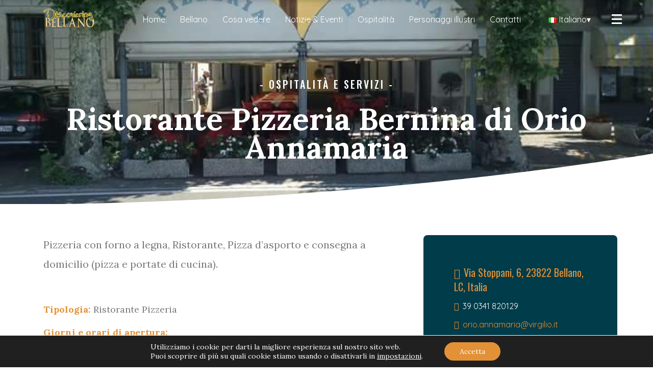

--- FILE ---
content_type: text/html; charset=UTF-8
request_url: https://www.discoveringbellano.eu/it/strutture_e_servizi/ristorante-pizzeria-bernina-di-orio-annamaria/
body_size: 100520
content:
<!DOCTYPE html>
<html lang="it-IT">

<head>

    <title>Ristorante Pizzeria Bernina di Orio Annamaria | Discovering Bellano</title>
	
	<!-- Global site tag (gtag.js) - Google Analytics -->
	<script async src="https://www.googletagmanager.com/gtag/js?id=G-TSXYGB3KYC"></script>
	<script>
	  window.dataLayer = window.dataLayer || [];
	  function gtag(){dataLayer.push(arguments);}
	  gtag('js', new Date());

	  gtag('config', 'G-TSXYGB3KYC');
	</script>

    <link rel="pingback" href="https://www.discoveringbellano.eu/xmlrpc.php" />
    <meta charset="UTF-8" />
    <meta name="viewport" content="width=device-width, initial-scale=1, shrink-to-fit=no">
	
	<link rel="apple-touch-icon" sizes="57x57" href="/apple-icon-57x57.png">
	<link rel="apple-touch-icon" sizes="60x60" href="/apple-icon-60x60.png">
	<link rel="apple-touch-icon" sizes="72x72" href="/apple-icon-72x72.png">
	<link rel="apple-touch-icon" sizes="76x76" href="/apple-icon-76x76.png">
	<link rel="apple-touch-icon" sizes="114x114" href="/apple-icon-114x114.png">
	<link rel="apple-touch-icon" sizes="120x120" href="/apple-icon-120x120.png">
	<link rel="apple-touch-icon" sizes="144x144" href="/apple-icon-144x144.png">
	<link rel="apple-touch-icon" sizes="152x152" href="/apple-icon-152x152.png">
	<link rel="apple-touch-icon" sizes="180x180" href="/apple-icon-180x180.png">
	<link rel="icon" type="image/png" sizes="192x192"  href="/android-icon-192x192.png">
	<link rel="icon" type="image/png" sizes="32x32" href="/favicon-32x32.png">
	<link rel="icon" type="image/png" sizes="96x96" href="/favicon-96x96.png">
	<link rel="icon" type="image/png" sizes="16x16" href="/favicon-16x16.png">
	<link rel="manifest" href="/manifest.json">
	<meta name="msapplication-TileColor" content="#ffffff">
	<meta name="msapplication-TileImage" content="/ms-icon-144x144.png">
	<meta name="theme-color" content="#ffffff">

    <link rel="stylesheet" href="https://stackpath.bootstrapcdn.com/bootstrap/4.3.1/css/bootstrap.min.css"
        integrity="sha384-ggOyR0iXCbMQv3Xipma34MD+dH/1fQ784/j6cY/iJTQUOhcWr7x9JvoRxT2MZw1T" crossorigin="anonymous">
    <script src="https://kit.fontawesome.com/2f289e31a0.js" crossorigin="anonymous"></script>

    <link href="https://fonts.googleapis.com/css2?family=Quicksand:wght@300;400;500;600;700&display=swap"
        rel="stylesheet">
    <link href="https://fonts.googleapis.com/css2?family=Oswald:wght@200;300;400;500&display=swap" rel="stylesheet">
    <link href="https://fonts.googleapis.com/css2?family=Suez+One&display=swap" rel="stylesheet">
    <link href="https://fonts.googleapis.com/css2?family=Lora:wght@400;500;600;700&display=swap" rel="stylesheet">
    <link href="https://fonts.googleapis.com/css2?family=Dancing+Script&display=swap" rel="stylesheet">

    <link rel="stylesheet" href="https://www.discoveringbellano.eu/wp-content/themes/bootstrap-base/css/xmStyle.css">
    
    <link rel="stylesheet" href="https://www.discoveringbellano.eu/wp-content/themes/bootstrap-base/css/gallery.css">

        <meta name='robots' content='index, follow, max-image-preview:large, max-snippet:-1, max-video-preview:-1' />

	<!-- This site is optimized with the Yoast SEO plugin v22.9 - https://yoast.com/wordpress/plugins/seo/ -->
	<link rel="canonical" href="https://www.discoveringbellano.eu/it/strutture_e_servizi/ristorante-pizzeria-bernina-di-orio-annamaria/" />
	<meta property="og:locale" content="it_IT" />
	<meta property="og:type" content="article" />
	<meta property="og:title" content="Ristorante Pizzeria Bernina di Orio Annamaria | Discovering Bellano" />
	<meta property="og:description" content="Pizzeria con forno a legna, Ristorante, Pizza d’asporto e consegna a domicilio (pizza e portate di cucina)." />
	<meta property="og:url" content="https://www.discoveringbellano.eu/it/strutture_e_servizi/ristorante-pizzeria-bernina-di-orio-annamaria/" />
	<meta property="og:site_name" content="Discovering Bellano" />
	<meta property="article:publisher" content="https://www.facebook.com/infopoint.bellano" />
	<meta property="article:modified_time" content="2021-07-19T13:37:57+00:00" />
	<meta property="og:image" content="https://www.discoveringbellano.eu/wp-content/uploads/2021/07/PIZZERIA-BERNINA-1.jpeg" />
	<meta property="og:image:width" content="720" />
	<meta property="og:image:height" content="537" />
	<meta property="og:image:type" content="image/jpeg" />
	<meta name="twitter:card" content="summary_large_image" />
	<script type="application/ld+json" class="yoast-schema-graph">{"@context":"https://schema.org","@graph":[{"@type":"WebPage","@id":"https://www.discoveringbellano.eu/it/strutture_e_servizi/ristorante-pizzeria-bernina-di-orio-annamaria/","url":"https://www.discoveringbellano.eu/it/strutture_e_servizi/ristorante-pizzeria-bernina-di-orio-annamaria/","name":"Ristorante Pizzeria Bernina di Orio Annamaria | Discovering Bellano","isPartOf":{"@id":"https://www.discoveringbellano.eu/it/#website"},"primaryImageOfPage":{"@id":"https://www.discoveringbellano.eu/it/strutture_e_servizi/ristorante-pizzeria-bernina-di-orio-annamaria/#primaryimage"},"image":{"@id":"https://www.discoveringbellano.eu/it/strutture_e_servizi/ristorante-pizzeria-bernina-di-orio-annamaria/#primaryimage"},"thumbnailUrl":"https://www.discoveringbellano.eu/wp-content/uploads/2021/07/PIZZERIA-BERNINA-1.jpeg","datePublished":"2021-07-18T10:34:42+00:00","dateModified":"2021-07-19T13:37:57+00:00","breadcrumb":{"@id":"https://www.discoveringbellano.eu/it/strutture_e_servizi/ristorante-pizzeria-bernina-di-orio-annamaria/#breadcrumb"},"inLanguage":"it-IT","potentialAction":[{"@type":"ReadAction","target":["https://www.discoveringbellano.eu/it/strutture_e_servizi/ristorante-pizzeria-bernina-di-orio-annamaria/"]}]},{"@type":"ImageObject","inLanguage":"it-IT","@id":"https://www.discoveringbellano.eu/it/strutture_e_servizi/ristorante-pizzeria-bernina-di-orio-annamaria/#primaryimage","url":"https://www.discoveringbellano.eu/wp-content/uploads/2021/07/PIZZERIA-BERNINA-1.jpeg","contentUrl":"https://www.discoveringbellano.eu/wp-content/uploads/2021/07/PIZZERIA-BERNINA-1.jpeg","width":720,"height":537},{"@type":"BreadcrumbList","@id":"https://www.discoveringbellano.eu/it/strutture_e_servizi/ristorante-pizzeria-bernina-di-orio-annamaria/#breadcrumb","itemListElement":[{"@type":"ListItem","position":1,"name":"Home","item":"https://www.discoveringbellano.eu/it/"},{"@type":"ListItem","position":2,"name":"Strutture e servizi","item":"https://www.discoveringbellano.eu/it/strutture_e_servizi/"},{"@type":"ListItem","position":3,"name":"Ristorante Pizzeria Bernina di Orio Annamaria"}]},{"@type":"WebSite","@id":"https://www.discoveringbellano.eu/it/#website","url":"https://www.discoveringbellano.eu/it/","name":"Discovering Bellano","description":"","publisher":{"@id":"https://www.discoveringbellano.eu/it/#organization"},"potentialAction":[{"@type":"SearchAction","target":{"@type":"EntryPoint","urlTemplate":"https://www.discoveringbellano.eu/it/?s={search_term_string}"},"query-input":"required name=search_term_string"}],"inLanguage":"it-IT"},{"@type":"Organization","@id":"https://www.discoveringbellano.eu/it/#organization","name":"Comune di Bellano","url":"https://www.discoveringbellano.eu/it/","logo":{"@type":"ImageObject","inLanguage":"it-IT","@id":"https://www.discoveringbellano.eu/it/#/schema/logo/image/","url":"https://www.discoveringbellano.eu/wp-content/uploads/2022/07/logo_discovering_bellano.png","contentUrl":"https://www.discoveringbellano.eu/wp-content/uploads/2022/07/logo_discovering_bellano.png","width":777,"height":297,"caption":"Comune di Bellano"},"image":{"@id":"https://www.discoveringbellano.eu/it/#/schema/logo/image/"},"sameAs":["https://www.facebook.com/infopoint.bellano","https://www.instagram.com/infopointbellano/"]}]}</script>
	<!-- / Yoast SEO plugin. -->


<script type="text/javascript">
/* <![CDATA[ */
window._wpemojiSettings = {"baseUrl":"https:\/\/s.w.org\/images\/core\/emoji\/15.0.3\/72x72\/","ext":".png","svgUrl":"https:\/\/s.w.org\/images\/core\/emoji\/15.0.3\/svg\/","svgExt":".svg","source":{"concatemoji":"https:\/\/www.discoveringbellano.eu\/wp-includes\/js\/wp-emoji-release.min.js?ver=6.5.4"}};
/*! This file is auto-generated */
!function(i,n){var o,s,e;function c(e){try{var t={supportTests:e,timestamp:(new Date).valueOf()};sessionStorage.setItem(o,JSON.stringify(t))}catch(e){}}function p(e,t,n){e.clearRect(0,0,e.canvas.width,e.canvas.height),e.fillText(t,0,0);var t=new Uint32Array(e.getImageData(0,0,e.canvas.width,e.canvas.height).data),r=(e.clearRect(0,0,e.canvas.width,e.canvas.height),e.fillText(n,0,0),new Uint32Array(e.getImageData(0,0,e.canvas.width,e.canvas.height).data));return t.every(function(e,t){return e===r[t]})}function u(e,t,n){switch(t){case"flag":return n(e,"\ud83c\udff3\ufe0f\u200d\u26a7\ufe0f","\ud83c\udff3\ufe0f\u200b\u26a7\ufe0f")?!1:!n(e,"\ud83c\uddfa\ud83c\uddf3","\ud83c\uddfa\u200b\ud83c\uddf3")&&!n(e,"\ud83c\udff4\udb40\udc67\udb40\udc62\udb40\udc65\udb40\udc6e\udb40\udc67\udb40\udc7f","\ud83c\udff4\u200b\udb40\udc67\u200b\udb40\udc62\u200b\udb40\udc65\u200b\udb40\udc6e\u200b\udb40\udc67\u200b\udb40\udc7f");case"emoji":return!n(e,"\ud83d\udc26\u200d\u2b1b","\ud83d\udc26\u200b\u2b1b")}return!1}function f(e,t,n){var r="undefined"!=typeof WorkerGlobalScope&&self instanceof WorkerGlobalScope?new OffscreenCanvas(300,150):i.createElement("canvas"),a=r.getContext("2d",{willReadFrequently:!0}),o=(a.textBaseline="top",a.font="600 32px Arial",{});return e.forEach(function(e){o[e]=t(a,e,n)}),o}function t(e){var t=i.createElement("script");t.src=e,t.defer=!0,i.head.appendChild(t)}"undefined"!=typeof Promise&&(o="wpEmojiSettingsSupports",s=["flag","emoji"],n.supports={everything:!0,everythingExceptFlag:!0},e=new Promise(function(e){i.addEventListener("DOMContentLoaded",e,{once:!0})}),new Promise(function(t){var n=function(){try{var e=JSON.parse(sessionStorage.getItem(o));if("object"==typeof e&&"number"==typeof e.timestamp&&(new Date).valueOf()<e.timestamp+604800&&"object"==typeof e.supportTests)return e.supportTests}catch(e){}return null}();if(!n){if("undefined"!=typeof Worker&&"undefined"!=typeof OffscreenCanvas&&"undefined"!=typeof URL&&URL.createObjectURL&&"undefined"!=typeof Blob)try{var e="postMessage("+f.toString()+"("+[JSON.stringify(s),u.toString(),p.toString()].join(",")+"));",r=new Blob([e],{type:"text/javascript"}),a=new Worker(URL.createObjectURL(r),{name:"wpTestEmojiSupports"});return void(a.onmessage=function(e){c(n=e.data),a.terminate(),t(n)})}catch(e){}c(n=f(s,u,p))}t(n)}).then(function(e){for(var t in e)n.supports[t]=e[t],n.supports.everything=n.supports.everything&&n.supports[t],"flag"!==t&&(n.supports.everythingExceptFlag=n.supports.everythingExceptFlag&&n.supports[t]);n.supports.everythingExceptFlag=n.supports.everythingExceptFlag&&!n.supports.flag,n.DOMReady=!1,n.readyCallback=function(){n.DOMReady=!0}}).then(function(){return e}).then(function(){var e;n.supports.everything||(n.readyCallback(),(e=n.source||{}).concatemoji?t(e.concatemoji):e.wpemoji&&e.twemoji&&(t(e.twemoji),t(e.wpemoji)))}))}((window,document),window._wpemojiSettings);
/* ]]> */
</script>
<style id='wp-emoji-styles-inline-css' type='text/css'>

	img.wp-smiley, img.emoji {
		display: inline !important;
		border: none !important;
		box-shadow: none !important;
		height: 1em !important;
		width: 1em !important;
		margin: 0 0.07em !important;
		vertical-align: -0.1em !important;
		background: none !important;
		padding: 0 !important;
	}
</style>
<link rel='stylesheet' id='wp-block-library-css' href='https://www.discoveringbellano.eu/wp-includes/css/dist/block-library/style.min.css?ver=6.5.4' type='text/css' media='all' />
<style id='classic-theme-styles-inline-css' type='text/css'>
/*! This file is auto-generated */
.wp-block-button__link{color:#fff;background-color:#32373c;border-radius:9999px;box-shadow:none;text-decoration:none;padding:calc(.667em + 2px) calc(1.333em + 2px);font-size:1.125em}.wp-block-file__button{background:#32373c;color:#fff;text-decoration:none}
</style>
<style id='global-styles-inline-css' type='text/css'>
body{--wp--preset--color--black: #000000;--wp--preset--color--cyan-bluish-gray: #abb8c3;--wp--preset--color--white: #ffffff;--wp--preset--color--pale-pink: #f78da7;--wp--preset--color--vivid-red: #cf2e2e;--wp--preset--color--luminous-vivid-orange: #ff6900;--wp--preset--color--luminous-vivid-amber: #fcb900;--wp--preset--color--light-green-cyan: #7bdcb5;--wp--preset--color--vivid-green-cyan: #00d084;--wp--preset--color--pale-cyan-blue: #8ed1fc;--wp--preset--color--vivid-cyan-blue: #0693e3;--wp--preset--color--vivid-purple: #9b51e0;--wp--preset--gradient--vivid-cyan-blue-to-vivid-purple: linear-gradient(135deg,rgba(6,147,227,1) 0%,rgb(155,81,224) 100%);--wp--preset--gradient--light-green-cyan-to-vivid-green-cyan: linear-gradient(135deg,rgb(122,220,180) 0%,rgb(0,208,130) 100%);--wp--preset--gradient--luminous-vivid-amber-to-luminous-vivid-orange: linear-gradient(135deg,rgba(252,185,0,1) 0%,rgba(255,105,0,1) 100%);--wp--preset--gradient--luminous-vivid-orange-to-vivid-red: linear-gradient(135deg,rgba(255,105,0,1) 0%,rgb(207,46,46) 100%);--wp--preset--gradient--very-light-gray-to-cyan-bluish-gray: linear-gradient(135deg,rgb(238,238,238) 0%,rgb(169,184,195) 100%);--wp--preset--gradient--cool-to-warm-spectrum: linear-gradient(135deg,rgb(74,234,220) 0%,rgb(151,120,209) 20%,rgb(207,42,186) 40%,rgb(238,44,130) 60%,rgb(251,105,98) 80%,rgb(254,248,76) 100%);--wp--preset--gradient--blush-light-purple: linear-gradient(135deg,rgb(255,206,236) 0%,rgb(152,150,240) 100%);--wp--preset--gradient--blush-bordeaux: linear-gradient(135deg,rgb(254,205,165) 0%,rgb(254,45,45) 50%,rgb(107,0,62) 100%);--wp--preset--gradient--luminous-dusk: linear-gradient(135deg,rgb(255,203,112) 0%,rgb(199,81,192) 50%,rgb(65,88,208) 100%);--wp--preset--gradient--pale-ocean: linear-gradient(135deg,rgb(255,245,203) 0%,rgb(182,227,212) 50%,rgb(51,167,181) 100%);--wp--preset--gradient--electric-grass: linear-gradient(135deg,rgb(202,248,128) 0%,rgb(113,206,126) 100%);--wp--preset--gradient--midnight: linear-gradient(135deg,rgb(2,3,129) 0%,rgb(40,116,252) 100%);--wp--preset--font-size--small: 13px;--wp--preset--font-size--medium: 20px;--wp--preset--font-size--large: 36px;--wp--preset--font-size--x-large: 42px;--wp--preset--spacing--20: 0.44rem;--wp--preset--spacing--30: 0.67rem;--wp--preset--spacing--40: 1rem;--wp--preset--spacing--50: 1.5rem;--wp--preset--spacing--60: 2.25rem;--wp--preset--spacing--70: 3.38rem;--wp--preset--spacing--80: 5.06rem;--wp--preset--shadow--natural: 6px 6px 9px rgba(0, 0, 0, 0.2);--wp--preset--shadow--deep: 12px 12px 50px rgba(0, 0, 0, 0.4);--wp--preset--shadow--sharp: 6px 6px 0px rgba(0, 0, 0, 0.2);--wp--preset--shadow--outlined: 6px 6px 0px -3px rgba(255, 255, 255, 1), 6px 6px rgba(0, 0, 0, 1);--wp--preset--shadow--crisp: 6px 6px 0px rgba(0, 0, 0, 1);}:where(.is-layout-flex){gap: 0.5em;}:where(.is-layout-grid){gap: 0.5em;}body .is-layout-flex{display: flex;}body .is-layout-flex{flex-wrap: wrap;align-items: center;}body .is-layout-flex > *{margin: 0;}body .is-layout-grid{display: grid;}body .is-layout-grid > *{margin: 0;}:where(.wp-block-columns.is-layout-flex){gap: 2em;}:where(.wp-block-columns.is-layout-grid){gap: 2em;}:where(.wp-block-post-template.is-layout-flex){gap: 1.25em;}:where(.wp-block-post-template.is-layout-grid){gap: 1.25em;}.has-black-color{color: var(--wp--preset--color--black) !important;}.has-cyan-bluish-gray-color{color: var(--wp--preset--color--cyan-bluish-gray) !important;}.has-white-color{color: var(--wp--preset--color--white) !important;}.has-pale-pink-color{color: var(--wp--preset--color--pale-pink) !important;}.has-vivid-red-color{color: var(--wp--preset--color--vivid-red) !important;}.has-luminous-vivid-orange-color{color: var(--wp--preset--color--luminous-vivid-orange) !important;}.has-luminous-vivid-amber-color{color: var(--wp--preset--color--luminous-vivid-amber) !important;}.has-light-green-cyan-color{color: var(--wp--preset--color--light-green-cyan) !important;}.has-vivid-green-cyan-color{color: var(--wp--preset--color--vivid-green-cyan) !important;}.has-pale-cyan-blue-color{color: var(--wp--preset--color--pale-cyan-blue) !important;}.has-vivid-cyan-blue-color{color: var(--wp--preset--color--vivid-cyan-blue) !important;}.has-vivid-purple-color{color: var(--wp--preset--color--vivid-purple) !important;}.has-black-background-color{background-color: var(--wp--preset--color--black) !important;}.has-cyan-bluish-gray-background-color{background-color: var(--wp--preset--color--cyan-bluish-gray) !important;}.has-white-background-color{background-color: var(--wp--preset--color--white) !important;}.has-pale-pink-background-color{background-color: var(--wp--preset--color--pale-pink) !important;}.has-vivid-red-background-color{background-color: var(--wp--preset--color--vivid-red) !important;}.has-luminous-vivid-orange-background-color{background-color: var(--wp--preset--color--luminous-vivid-orange) !important;}.has-luminous-vivid-amber-background-color{background-color: var(--wp--preset--color--luminous-vivid-amber) !important;}.has-light-green-cyan-background-color{background-color: var(--wp--preset--color--light-green-cyan) !important;}.has-vivid-green-cyan-background-color{background-color: var(--wp--preset--color--vivid-green-cyan) !important;}.has-pale-cyan-blue-background-color{background-color: var(--wp--preset--color--pale-cyan-blue) !important;}.has-vivid-cyan-blue-background-color{background-color: var(--wp--preset--color--vivid-cyan-blue) !important;}.has-vivid-purple-background-color{background-color: var(--wp--preset--color--vivid-purple) !important;}.has-black-border-color{border-color: var(--wp--preset--color--black) !important;}.has-cyan-bluish-gray-border-color{border-color: var(--wp--preset--color--cyan-bluish-gray) !important;}.has-white-border-color{border-color: var(--wp--preset--color--white) !important;}.has-pale-pink-border-color{border-color: var(--wp--preset--color--pale-pink) !important;}.has-vivid-red-border-color{border-color: var(--wp--preset--color--vivid-red) !important;}.has-luminous-vivid-orange-border-color{border-color: var(--wp--preset--color--luminous-vivid-orange) !important;}.has-luminous-vivid-amber-border-color{border-color: var(--wp--preset--color--luminous-vivid-amber) !important;}.has-light-green-cyan-border-color{border-color: var(--wp--preset--color--light-green-cyan) !important;}.has-vivid-green-cyan-border-color{border-color: var(--wp--preset--color--vivid-green-cyan) !important;}.has-pale-cyan-blue-border-color{border-color: var(--wp--preset--color--pale-cyan-blue) !important;}.has-vivid-cyan-blue-border-color{border-color: var(--wp--preset--color--vivid-cyan-blue) !important;}.has-vivid-purple-border-color{border-color: var(--wp--preset--color--vivid-purple) !important;}.has-vivid-cyan-blue-to-vivid-purple-gradient-background{background: var(--wp--preset--gradient--vivid-cyan-blue-to-vivid-purple) !important;}.has-light-green-cyan-to-vivid-green-cyan-gradient-background{background: var(--wp--preset--gradient--light-green-cyan-to-vivid-green-cyan) !important;}.has-luminous-vivid-amber-to-luminous-vivid-orange-gradient-background{background: var(--wp--preset--gradient--luminous-vivid-amber-to-luminous-vivid-orange) !important;}.has-luminous-vivid-orange-to-vivid-red-gradient-background{background: var(--wp--preset--gradient--luminous-vivid-orange-to-vivid-red) !important;}.has-very-light-gray-to-cyan-bluish-gray-gradient-background{background: var(--wp--preset--gradient--very-light-gray-to-cyan-bluish-gray) !important;}.has-cool-to-warm-spectrum-gradient-background{background: var(--wp--preset--gradient--cool-to-warm-spectrum) !important;}.has-blush-light-purple-gradient-background{background: var(--wp--preset--gradient--blush-light-purple) !important;}.has-blush-bordeaux-gradient-background{background: var(--wp--preset--gradient--blush-bordeaux) !important;}.has-luminous-dusk-gradient-background{background: var(--wp--preset--gradient--luminous-dusk) !important;}.has-pale-ocean-gradient-background{background: var(--wp--preset--gradient--pale-ocean) !important;}.has-electric-grass-gradient-background{background: var(--wp--preset--gradient--electric-grass) !important;}.has-midnight-gradient-background{background: var(--wp--preset--gradient--midnight) !important;}.has-small-font-size{font-size: var(--wp--preset--font-size--small) !important;}.has-medium-font-size{font-size: var(--wp--preset--font-size--medium) !important;}.has-large-font-size{font-size: var(--wp--preset--font-size--large) !important;}.has-x-large-font-size{font-size: var(--wp--preset--font-size--x-large) !important;}
.wp-block-navigation a:where(:not(.wp-element-button)){color: inherit;}
:where(.wp-block-post-template.is-layout-flex){gap: 1.25em;}:where(.wp-block-post-template.is-layout-grid){gap: 1.25em;}
:where(.wp-block-columns.is-layout-flex){gap: 2em;}:where(.wp-block-columns.is-layout-grid){gap: 2em;}
.wp-block-pullquote{font-size: 1.5em;line-height: 1.6;}
</style>
<link rel='stylesheet' id='moove_gdpr_frontend-css' href='https://www.discoveringbellano.eu/wp-content/plugins/gdpr-cookie-compliance/dist/styles/gdpr-main-nf.css?ver=4.16.1' type='text/css' media='all' />
<style id='moove_gdpr_frontend-inline-css' type='text/css'>
				#moove_gdpr_cookie_modal .moove-gdpr-modal-content .moove-gdpr-tab-main h3.tab-title, 
				#moove_gdpr_cookie_modal .moove-gdpr-modal-content .moove-gdpr-tab-main span.tab-title,
				#moove_gdpr_cookie_modal .moove-gdpr-modal-content .moove-gdpr-modal-left-content #moove-gdpr-menu li a, 
				#moove_gdpr_cookie_modal .moove-gdpr-modal-content .moove-gdpr-modal-left-content #moove-gdpr-menu li button,
				#moove_gdpr_cookie_modal .moove-gdpr-modal-content .moove-gdpr-modal-left-content .moove-gdpr-branding-cnt a,
				#moove_gdpr_cookie_modal .moove-gdpr-modal-content .moove-gdpr-modal-footer-content .moove-gdpr-button-holder a.mgbutton, 
				#moove_gdpr_cookie_modal .moove-gdpr-modal-content .moove-gdpr-modal-footer-content .moove-gdpr-button-holder button.mgbutton,
				#moove_gdpr_cookie_modal .cookie-switch .cookie-slider:after, 
				#moove_gdpr_cookie_modal .cookie-switch .slider:after, 
				#moove_gdpr_cookie_modal .switch .cookie-slider:after, 
				#moove_gdpr_cookie_modal .switch .slider:after,
				#moove_gdpr_cookie_info_bar .moove-gdpr-info-bar-container .moove-gdpr-info-bar-content p, 
				#moove_gdpr_cookie_info_bar .moove-gdpr-info-bar-container .moove-gdpr-info-bar-content p a,
				#moove_gdpr_cookie_info_bar .moove-gdpr-info-bar-container .moove-gdpr-info-bar-content a.mgbutton, 
				#moove_gdpr_cookie_info_bar .moove-gdpr-info-bar-container .moove-gdpr-info-bar-content button.mgbutton,
				#moove_gdpr_cookie_modal .moove-gdpr-modal-content .moove-gdpr-tab-main .moove-gdpr-tab-main-content h1, 
				#moove_gdpr_cookie_modal .moove-gdpr-modal-content .moove-gdpr-tab-main .moove-gdpr-tab-main-content h2, 
				#moove_gdpr_cookie_modal .moove-gdpr-modal-content .moove-gdpr-tab-main .moove-gdpr-tab-main-content h3, 
				#moove_gdpr_cookie_modal .moove-gdpr-modal-content .moove-gdpr-tab-main .moove-gdpr-tab-main-content h4, 
				#moove_gdpr_cookie_modal .moove-gdpr-modal-content .moove-gdpr-tab-main .moove-gdpr-tab-main-content h5, 
				#moove_gdpr_cookie_modal .moove-gdpr-modal-content .moove-gdpr-tab-main .moove-gdpr-tab-main-content h6,
				#moove_gdpr_cookie_modal .moove-gdpr-modal-content.moove_gdpr_modal_theme_v2 .moove-gdpr-modal-title .tab-title,
				#moove_gdpr_cookie_modal .moove-gdpr-modal-content.moove_gdpr_modal_theme_v2 .moove-gdpr-tab-main h3.tab-title, 
				#moove_gdpr_cookie_modal .moove-gdpr-modal-content.moove_gdpr_modal_theme_v2 .moove-gdpr-tab-main span.tab-title,
				#moove_gdpr_cookie_modal .moove-gdpr-modal-content.moove_gdpr_modal_theme_v2 .moove-gdpr-branding-cnt a {
				 	font-weight: inherit				}
			#moove_gdpr_cookie_modal,#moove_gdpr_cookie_info_bar,.gdpr_cookie_settings_shortcode_content{font-family:Lora,Georgia,"Times New Roman",serif;}#moove_gdpr_save_popup_settings_button{background-color:#373737;color:#fff}#moove_gdpr_save_popup_settings_button:hover{background-color:#000}#moove_gdpr_cookie_info_bar .moove-gdpr-info-bar-container .moove-gdpr-info-bar-content a.mgbutton,#moove_gdpr_cookie_info_bar .moove-gdpr-info-bar-container .moove-gdpr-info-bar-content button.mgbutton{background-color:#e39137}#moove_gdpr_cookie_modal .moove-gdpr-modal-content .moove-gdpr-modal-footer-content .moove-gdpr-button-holder a.mgbutton,#moove_gdpr_cookie_modal .moove-gdpr-modal-content .moove-gdpr-modal-footer-content .moove-gdpr-button-holder button.mgbutton,.gdpr_cookie_settings_shortcode_content .gdpr-shr-button.button-green{background-color:#e39137;border-color:#e39137}#moove_gdpr_cookie_modal .moove-gdpr-modal-content .moove-gdpr-modal-footer-content .moove-gdpr-button-holder a.mgbutton:hover,#moove_gdpr_cookie_modal .moove-gdpr-modal-content .moove-gdpr-modal-footer-content .moove-gdpr-button-holder button.mgbutton:hover,.gdpr_cookie_settings_shortcode_content .gdpr-shr-button.button-green:hover{background-color:#fff;color:#e39137}#moove_gdpr_cookie_modal .moove-gdpr-modal-content .moove-gdpr-modal-close i,#moove_gdpr_cookie_modal .moove-gdpr-modal-content .moove-gdpr-modal-close span.gdpr-icon{background-color:#e39137;border:1px solid #e39137}#moove_gdpr_cookie_info_bar span.change-settings-button.focus-g,#moove_gdpr_cookie_info_bar span.change-settings-button:focus,#moove_gdpr_cookie_info_bar button.change-settings-button.focus-g,#moove_gdpr_cookie_info_bar button.change-settings-button:focus{-webkit-box-shadow:0 0 1px 3px #e39137;-moz-box-shadow:0 0 1px 3px #e39137;box-shadow:0 0 1px 3px #e39137}#moove_gdpr_cookie_modal .moove-gdpr-modal-content .moove-gdpr-modal-close i:hover,#moove_gdpr_cookie_modal .moove-gdpr-modal-content .moove-gdpr-modal-close span.gdpr-icon:hover,#moove_gdpr_cookie_info_bar span[data-href]>u.change-settings-button{color:#e39137}#moove_gdpr_cookie_modal .moove-gdpr-modal-content .moove-gdpr-modal-left-content #moove-gdpr-menu li.menu-item-selected a span.gdpr-icon,#moove_gdpr_cookie_modal .moove-gdpr-modal-content .moove-gdpr-modal-left-content #moove-gdpr-menu li.menu-item-selected button span.gdpr-icon{color:inherit}#moove_gdpr_cookie_modal .moove-gdpr-modal-content .moove-gdpr-modal-left-content #moove-gdpr-menu li a span.gdpr-icon,#moove_gdpr_cookie_modal .moove-gdpr-modal-content .moove-gdpr-modal-left-content #moove-gdpr-menu li button span.gdpr-icon{color:inherit}#moove_gdpr_cookie_modal .gdpr-acc-link{line-height:0;font-size:0;color:transparent;position:absolute}#moove_gdpr_cookie_modal .moove-gdpr-modal-content .moove-gdpr-modal-close:hover i,#moove_gdpr_cookie_modal .moove-gdpr-modal-content .moove-gdpr-modal-left-content #moove-gdpr-menu li a,#moove_gdpr_cookie_modal .moove-gdpr-modal-content .moove-gdpr-modal-left-content #moove-gdpr-menu li button,#moove_gdpr_cookie_modal .moove-gdpr-modal-content .moove-gdpr-modal-left-content #moove-gdpr-menu li button i,#moove_gdpr_cookie_modal .moove-gdpr-modal-content .moove-gdpr-modal-left-content #moove-gdpr-menu li a i,#moove_gdpr_cookie_modal .moove-gdpr-modal-content .moove-gdpr-tab-main .moove-gdpr-tab-main-content a:hover,#moove_gdpr_cookie_info_bar.moove-gdpr-dark-scheme .moove-gdpr-info-bar-container .moove-gdpr-info-bar-content a.mgbutton:hover,#moove_gdpr_cookie_info_bar.moove-gdpr-dark-scheme .moove-gdpr-info-bar-container .moove-gdpr-info-bar-content button.mgbutton:hover,#moove_gdpr_cookie_info_bar.moove-gdpr-dark-scheme .moove-gdpr-info-bar-container .moove-gdpr-info-bar-content a:hover,#moove_gdpr_cookie_info_bar.moove-gdpr-dark-scheme .moove-gdpr-info-bar-container .moove-gdpr-info-bar-content button:hover,#moove_gdpr_cookie_info_bar.moove-gdpr-dark-scheme .moove-gdpr-info-bar-container .moove-gdpr-info-bar-content span.change-settings-button:hover,#moove_gdpr_cookie_info_bar.moove-gdpr-dark-scheme .moove-gdpr-info-bar-container .moove-gdpr-info-bar-content button.change-settings-button:hover,#moove_gdpr_cookie_info_bar.moove-gdpr-dark-scheme .moove-gdpr-info-bar-container .moove-gdpr-info-bar-content u.change-settings-button:hover,#moove_gdpr_cookie_info_bar span[data-href]>u.change-settings-button,#moove_gdpr_cookie_info_bar.moove-gdpr-dark-scheme .moove-gdpr-info-bar-container .moove-gdpr-info-bar-content a.mgbutton.focus-g,#moove_gdpr_cookie_info_bar.moove-gdpr-dark-scheme .moove-gdpr-info-bar-container .moove-gdpr-info-bar-content button.mgbutton.focus-g,#moove_gdpr_cookie_info_bar.moove-gdpr-dark-scheme .moove-gdpr-info-bar-container .moove-gdpr-info-bar-content a.focus-g,#moove_gdpr_cookie_info_bar.moove-gdpr-dark-scheme .moove-gdpr-info-bar-container .moove-gdpr-info-bar-content button.focus-g,#moove_gdpr_cookie_info_bar.moove-gdpr-dark-scheme .moove-gdpr-info-bar-container .moove-gdpr-info-bar-content a.mgbutton:focus,#moove_gdpr_cookie_info_bar.moove-gdpr-dark-scheme .moove-gdpr-info-bar-container .moove-gdpr-info-bar-content button.mgbutton:focus,#moove_gdpr_cookie_info_bar.moove-gdpr-dark-scheme .moove-gdpr-info-bar-container .moove-gdpr-info-bar-content a:focus,#moove_gdpr_cookie_info_bar.moove-gdpr-dark-scheme .moove-gdpr-info-bar-container .moove-gdpr-info-bar-content button:focus,#moove_gdpr_cookie_info_bar.moove-gdpr-dark-scheme .moove-gdpr-info-bar-container .moove-gdpr-info-bar-content span.change-settings-button.focus-g,span.change-settings-button:focus,button.change-settings-button.focus-g,button.change-settings-button:focus,#moove_gdpr_cookie_info_bar.moove-gdpr-dark-scheme .moove-gdpr-info-bar-container .moove-gdpr-info-bar-content u.change-settings-button.focus-g,#moove_gdpr_cookie_info_bar.moove-gdpr-dark-scheme .moove-gdpr-info-bar-container .moove-gdpr-info-bar-content u.change-settings-button:focus{color:#e39137}#moove_gdpr_cookie_modal .moove-gdpr-branding.focus-g span,#moove_gdpr_cookie_modal .moove-gdpr-modal-content .moove-gdpr-tab-main a.focus-g{color:#e39137}#moove_gdpr_cookie_modal.gdpr_lightbox-hide{display:none}
</style>
<script type="text/javascript" src="https://www.discoveringbellano.eu/wp-includes/js/jquery/jquery.min.js?ver=3.7.1" id="jquery-core-js"></script>
<script type="text/javascript" src="https://www.discoveringbellano.eu/wp-includes/js/jquery/jquery-migrate.min.js?ver=3.4.1" id="jquery-migrate-js"></script>
<script></script><link rel="https://api.w.org/" href="https://www.discoveringbellano.eu/wp-json/" /><link rel="EditURI" type="application/rsd+xml" title="RSD" href="https://www.discoveringbellano.eu/xmlrpc.php?rsd" />
<meta name="generator" content="WordPress 6.5.4" />
<link rel='shortlink' href='https://www.discoveringbellano.eu/?p=2813' />
<link rel="alternate" type="application/json+oembed" href="https://www.discoveringbellano.eu/wp-json/oembed/1.0/embed?url=https%3A%2F%2Fwww.discoveringbellano.eu%2Fit%2Fstrutture_e_servizi%2Fristorante-pizzeria-bernina-di-orio-annamaria%2F" />
<link rel="alternate" type="text/xml+oembed" href="https://www.discoveringbellano.eu/wp-json/oembed/1.0/embed?url=https%3A%2F%2Fwww.discoveringbellano.eu%2Fit%2Fstrutture_e_servizi%2Fristorante-pizzeria-bernina-di-orio-annamaria%2F&#038;format=xml" />
<meta name="generator" content="Powered by WPBakery Page Builder - drag and drop page builder for WordPress."/>
<noscript><style> .wpb_animate_when_almost_visible { opacity: 1; }</style></noscript>
    <script src="https://stackpath.bootstrapcdn.com/bootstrap/4.3.1/js/bootstrap.min.js"></script>
    <script src="https://www.discoveringbellano.eu/wp-content/themes/bootstrap-base/js/xmScript.js"></script>

</head>

<body class="strutture_e_servizi-template-default single single-strutture_e_servizi postid-2813 class-name wpb-js-composer js-comp-ver-7.7.2 vc_responsive">

    <div class="container-fluid p-0">



        <div id="navbar_scroll">

            <div class="container">
                <div class="logo_menu_header visibile_prima_scrollbar"><a href="index.php"><img
                            src="https://www.discoveringbellano.eu/wp-content/themes/bootstrap-base/img/logo_discovering_bellano.png"
                            title="Discovering Bellano"
                            class="logo img-fluid "></a></div>

                <div class="visibile_dopo_scrollbar"><a href="index.php"><img
                            src="https://www.discoveringbellano.eu/wp-content/themes/bootstrap-base/img/logo_discovering_bellano.png"
                            title="Discovering Bellano"
                            class="logo img-fluid "></a></div>
            </div>


            <div class="testata_menu">
                <!-- testata menu -->
                <nav class="navbar navbar-expand-lg navbar-light">

                    <button class="navbar-toggler" type="button" data-toggle="collapse" data-target="#navbarMenuSito"
                        aria-controls="navbarMenuSito" aria-expanded="false" aria-label="Toggle navigation">
                        <a href="#" class="open_menu_mobile">
                            <div class="open"></div>
                        </a>
                    </button>

                    <div class="collapse navbar-collapse menu_mobile" id="navbarMenuSito menuHeader">
                        <div class="container_menu">
                            <div class="blocco_menu">
                                <div class="blocco_menu_top" align="right">
                                    <div class="navbar-nav"><ul id="menu-top-menu" class="menu"><li id="menu-item-6" class="menu-item menu-item-type-custom menu-item-object-custom menu-item-6"><a href="https://www.discoveringbellano.eu/">Home</a></li>
<li id="menu-item-217" class="menu-item menu-item-type-post_type menu-item-object-page menu-item-217"><a href="https://www.discoveringbellano.eu/it/bellano/">Bellano</a></li>
<li id="menu-item-2139" class="menu-item menu-item-type-post_type menu-item-object-page menu-item-2139"><a href="https://www.discoveringbellano.eu/it/cosa-vedere/">Cosa vedere</a></li>
<li id="menu-item-4076" class="menu-item menu-item-type-taxonomy menu-item-object-category menu-item-4076"><a href="https://www.discoveringbellano.eu/it/category/notizie/">Notizie &amp; Eventi</a></li>
<li id="menu-item-2601" class="menu-item menu-item-type-taxonomy menu-item-object-categorie_servizi menu-item-2601"><a href="https://www.discoveringbellano.eu/it/categorie_servizi/struttura_ricettiva/">Ospitalità</a></li>
<li id="menu-item-2145" class="menu-item menu-item-type-post_type menu-item-object-page menu-item-2145"><a href="https://www.discoveringbellano.eu/it/personaggiillustri/">Personaggi illustri</a></li>
<li id="menu-item-2140" class="menu-item menu-item-type-post_type menu-item-object-page menu-item-2140"><a href="https://www.discoveringbellano.eu/it/info-point-di-bellano/">Contatti</a></li>
<li id="menu-item-32" class="pll-parent-menu-item menu-item menu-item-type-custom menu-item-object-custom current-menu-parent menu-item-has-children menu-item-32"><a href="#pll_switcher"><img src="[data-uri]" alt="" width="16" height="11" style="width: 16px; height: 11px;" /><span style="margin-left:0.3em;">Italiano</span></a>
<ul class="sub-menu">
	<li id="menu-item-32-it" class="lang-item lang-item-16 lang-item-it current-lang lang-item-first menu-item menu-item-type-custom menu-item-object-custom menu-item-32-it"><a href="https://www.discoveringbellano.eu/it/strutture_e_servizi/ristorante-pizzeria-bernina-di-orio-annamaria/" hreflang="it-IT" lang="it-IT"><img src="[data-uri]" alt="" width="16" height="11" style="width: 16px; height: 11px;" /><span style="margin-left:0.3em;">Italiano</span></a></li>
	<li id="menu-item-32-en" class="lang-item lang-item-5 lang-item-en no-translation menu-item menu-item-type-custom menu-item-object-custom menu-item-32-en"><a href="https://www.discoveringbellano.eu/en/" hreflang="en-GB" lang="en-GB"><img src="[data-uri]" alt="" width="16" height="11" style="width: 16px; height: 11px;" /><span style="margin-left:0.3em;">English</span></a></li>
	<li id="menu-item-32-fr" class="lang-item lang-item-8 lang-item-fr no-translation menu-item menu-item-type-custom menu-item-object-custom menu-item-32-fr"><a href="https://www.discoveringbellano.eu/fr/" hreflang="fr-FR" lang="fr-FR"><img src="[data-uri]" alt="" width="16" height="11" style="width: 16px; height: 11px;" /><span style="margin-left:0.3em;">Français</span></a></li>
	<li id="menu-item-32-de" class="lang-item lang-item-12 lang-item-de no-translation menu-item menu-item-type-custom menu-item-object-custom menu-item-32-de"><a href="https://www.discoveringbellano.eu/de/" hreflang="de-DE" lang="de-DE"><img src="[data-uri]" alt="" width="16" height="11" style="width: 16px; height: 11px;" /><span style="margin-left:0.3em;">Deutsch</span></a></li>
	<li id="menu-item-32-es" class="lang-item lang-item-53 lang-item-es no-translation menu-item menu-item-type-custom menu-item-object-custom menu-item-32-es"><a href="https://www.discoveringbellano.eu/es/" hreflang="es-ES" lang="es-ES"><img src="[data-uri]" alt="" width="16" height="11" style="width: 16px; height: 11px;" /><span style="margin-left:0.3em;">Español</span></a></li>
	<li id="menu-item-32-nl" class="lang-item lang-item-72 lang-item-nl no-translation menu-item menu-item-type-custom menu-item-object-custom menu-item-32-nl"><a href="https://www.discoveringbellano.eu/nl/" hreflang="nl-NL" lang="nl-NL"><img src="[data-uri]" alt="" width="16" height="11" style="width: 16px; height: 11px;" /><span style="margin-left:0.3em;">Nederlands</span></a></li>
	<li id="menu-item-32-ru" class="lang-item lang-item-77 lang-item-ru no-translation menu-item menu-item-type-custom menu-item-object-custom menu-item-32-ru"><a href="https://www.discoveringbellano.eu/ru/" hreflang="ru-RU" lang="ru-RU"><img src="[data-uri]" alt="" width="16" height="11" style="width: 16px; height: 11px;" /><span style="margin-left:0.3em;">Русский</span></a></li>
	<li id="menu-item-32-zh" class="lang-item lang-item-67 lang-item-zh no-translation menu-item menu-item-type-custom menu-item-object-custom menu-item-32-zh"><a href="https://www.discoveringbellano.eu/zh/" hreflang="zh-CN" lang="zh-CN"><img src="[data-uri]" alt="" width="16" height="11" style="width: 16px; height: 11px;" /><span style="margin-left:0.3em;">中文 (中国)</span></a></li>
</ul>
</li>
</ul></div>                                    <div class="show_mobile">
                                        <div class="navbar-nav"><ul id="menu-menu-hamburger" class="menu"><li id="menu-item-2352" class="label_hamburger menu-item menu-item-type-post_type menu-item-object-page menu-item-has-children menu-item-2352"><a href="https://www.discoveringbellano.eu/it/cosa-vedere/">COSA VEDERE</a>
<ul class="sub-menu">
	<li id="menu-item-363" class="menu-item menu-item-type-post_type menu-item-object-page menu-item-363"><a href="https://www.discoveringbellano.eu/it/bellano/">Bellano</a></li>
	<li id="menu-item-334" class="menu-item menu-item-type-post_type menu-item-object-page menu-item-334"><a href="https://www.discoveringbellano.eu/it/orrido-di-bellano/">Orrido di Bellano</a></li>
	<li id="menu-item-4627" class="menu-item menu-item-type-post_type menu-item-object-page menu-item-4627"><a href="https://www.discoveringbellano.eu/it/ca-del-diavol/">Ca’ del Diavol</a></li>
	<li id="menu-item-333" class="menu-item menu-item-type-post_type menu-item-object-page menu-item-333"><a href="https://www.discoveringbellano.eu/it/muu-museo-del-latte-e-della-storia-della-muggiasca/">MUU Museo del Latte e della Storia della Muggiasca</a></li>
	<li id="menu-item-3575" class="menu-item menu-item-type-post_type menu-item-object-page menu-item-3575"><a href="https://www.discoveringbellano.eu/it/sentieri/">Sentieri</a></li>
	<li id="menu-item-332" class="menu-item menu-item-type-post_type menu-item-object-page menu-item-332"><a href="https://www.discoveringbellano.eu/it/sentiero-del-viandante/">Sentiero Del Viandante</a></li>
	<li id="menu-item-331" class="menu-item menu-item-type-post_type menu-item-object-page menu-item-331"><a href="https://www.discoveringbellano.eu/it/pesa-vegia/">Pesa Vegia</a></li>
	<li id="menu-item-743" class="menu-item menu-item-type-post_type menu-item-object-page menu-item-743"><a href="https://www.discoveringbellano.eu/it/frazioni-rivierasche/">Frazioni rivierasche</a></li>
	<li id="menu-item-3577" class="menu-item menu-item-type-post_type menu-item-object-page menu-item-3577"><a href="https://www.discoveringbellano.eu/it/webcam/">Webcam</a></li>
</ul>
</li>
<li id="menu-item-2353" class="label_hamburger menu-item menu-item-type-post_type menu-item-object-page menu-item-has-children menu-item-2353"><a href="https://www.discoveringbellano.eu/it/chiese-e-santuari/">CHIESE</a>
<ul class="sub-menu">
	<li id="menu-item-339" class="menu-item menu-item-type-post_type menu-item-object-page menu-item-339"><a href="https://www.discoveringbellano.eu/it/santuario-di-lezzeno/">Santuario di Lezzeno</a></li>
	<li id="menu-item-340" class="menu-item menu-item-type-post_type menu-item-object-page menu-item-340"><a href="https://www.discoveringbellano.eu/it/chiesa-dei-santi-nazaro-e-celso/">Chiesa dei Santi Nazaro e Celso</a></li>
	<li id="menu-item-335" class="menu-item menu-item-type-post_type menu-item-object-page menu-item-335"><a href="https://www.discoveringbellano.eu/it/chiesa-di-san-lorenzo/">Chiesa di San Lorenzo</a></li>
	<li id="menu-item-336" class="menu-item menu-item-type-post_type menu-item-object-page menu-item-336"><a href="https://www.discoveringbellano.eu/it/chiesa-di-santa-marta/">Chiesa di Santa Marta</a></li>
	<li id="menu-item-337" class="menu-item menu-item-type-post_type menu-item-object-page menu-item-337"><a href="https://www.discoveringbellano.eu/it/altre-chiese/">Altre chiese</a></li>
</ul>
</li>
<li id="menu-item-2354" class="label_hamburger menu-item menu-item-type-post_type menu-item-object-page menu-item-has-children menu-item-2354"><a href="https://www.discoveringbellano.eu/it/servizi/">SERVIZI</a>
<ul class="sub-menu">
	<li id="menu-item-327" class="menu-item menu-item-type-post_type menu-item-object-page menu-item-327"><a href="https://www.discoveringbellano.eu/it/info-point-di-bellano/">Infopoint di Bellano</a></li>
	<li id="menu-item-326" class="menu-item menu-item-type-post_type menu-item-object-page menu-item-326"><a href="https://www.discoveringbellano.eu/it/biblioteca-civica/">Biblioteca Civica</a></li>
	<li id="menu-item-330" class="menu-item menu-item-type-post_type menu-item-object-page menu-item-330"><a href="https://www.discoveringbellano.eu/it/cinema/">Cinema</a></li>
	<li id="menu-item-328" class="menu-item menu-item-type-post_type menu-item-object-page menu-item-328"><a href="https://www.discoveringbellano.eu/it/circolo-vela/">Circolo Vela</a></li>
	<li id="menu-item-329" class="menu-item menu-item-type-post_type menu-item-object-page menu-item-329"><a href="https://www.discoveringbellano.eu/it/palasole/">Palasole</a></li>
	<li id="menu-item-4689" class="menu-item menu-item-type-post_type menu-item-object-page menu-item-4689"><a href="https://www.discoveringbellano.eu/it/attivita-km-0/">Attività km 0</a></li>
	<li id="menu-item-3513" class="menu-item menu-item-type-taxonomy menu-item-object-categorie_servizi current-strutture_e_servizi-ancestor current-menu-parent current-strutture_e_servizi-parent menu-item-3513"><a href="https://www.discoveringbellano.eu/it/categorie_servizi/servizio/">Altri servizi</a></li>
</ul>
</li>
<li id="menu-item-2355" class="label_hamburger menu-item menu-item-type-post_type menu-item-object-page menu-item-has-children menu-item-2355"><a href="https://www.discoveringbellano.eu/it/personaggi-illustri/">PERSONAGGI ILLUSTRI</a>
<ul class="sub-menu">
	<li id="menu-item-403" class="menu-item menu-item-type-post_type menu-item-object-page menu-item-403"><a href="https://www.discoveringbellano.eu/it/andrea-vitali/">Andrea Vitali</a></li>
	<li id="menu-item-404" class="menu-item menu-item-type-post_type menu-item-object-page menu-item-404"><a href="https://www.discoveringbellano.eu/it/antonio-balbiani/">Antonio Balbiani</a></li>
	<li id="menu-item-405" class="menu-item menu-item-type-post_type menu-item-object-page menu-item-405"><a href="https://www.discoveringbellano.eu/it/bartolomeo-nogara/">Bartolomeo Nogara</a></li>
	<li id="menu-item-406" class="menu-item menu-item-type-post_type menu-item-object-page menu-item-406"><a href="https://www.discoveringbellano.eu/it/carlo-borlenghi/">Carlo Borlenghi</a></li>
	<li id="menu-item-407" class="menu-item menu-item-type-post_type menu-item-object-page menu-item-407"><a href="https://www.discoveringbellano.eu/it/danilo-vitali/">Danilo Vitali</a></li>
	<li id="menu-item-408" class="menu-item menu-item-type-post_type menu-item-object-page menu-item-408"><a href="https://www.discoveringbellano.eu/it/giancarlo-vitali/">Giancarlo Vitali</a></li>
	<li id="menu-item-409" class="menu-item menu-item-type-post_type menu-item-object-page menu-item-409"><a href="https://www.discoveringbellano.eu/it/luciano-lombardi/">Luciano Lombardi</a></li>
	<li id="menu-item-410" class="menu-item menu-item-type-post_type menu-item-object-page menu-item-410"><a href="https://www.discoveringbellano.eu/it/monsignor-luigi-vitali/">Monsignor Luigi Vitali</a></li>
	<li id="menu-item-411" class="menu-item menu-item-type-post_type menu-item-object-page menu-item-411"><a href="https://www.discoveringbellano.eu/it/pietro-giglio/">Pietro Giglio</a></li>
	<li id="menu-item-412" class="menu-item menu-item-type-post_type menu-item-object-page menu-item-412"><a href="https://www.discoveringbellano.eu/it/roberto-gianola/">Roberto Gianola</a></li>
	<li id="menu-item-413" class="menu-item menu-item-type-post_type menu-item-object-page menu-item-413"><a href="https://www.discoveringbellano.eu/it/sigismondo-boldoni/">Sigismondo Boldoni</a></li>
	<li id="menu-item-414" class="menu-item menu-item-type-post_type menu-item-object-page menu-item-414"><a href="https://www.discoveringbellano.eu/it/tommaso-grossi/">Tommaso Grossi</a></li>
	<li id="menu-item-415" class="menu-item menu-item-type-post_type menu-item-object-page menu-item-415"><a href="https://www.discoveringbellano.eu/it/velasco-vitali/">Velasco Vitali</a></li>
</ul>
</li>
<li id="menu-item-4073" class="label_hamburger menu-item menu-item-type-taxonomy menu-item-object-category menu-item-4073"><a href="https://www.discoveringbellano.eu/it/category/notizie/">NOTIZIE &#038; EVENTI</a></li>
</ul></div>                                    </div>
                                </div><!-- blocco_menu_top -->

                                <div class="blocco_Hamburger_menu hide_mobile">

                                    <div class="style_menu">
                                        <a href="#" class="nav__trigger open_hamburger"><span
                                                class="nav__icon"></span></a>
                                        <div class="box_menu_hamburger" style="display: none ">

                                            <nav class="nav nav-hamburger-desktop-noflex">

                                                <div class="logo_hamburger"><a href="index.php"><img
                                                            src="https://www.discoveringbellano.eu/wp-content/themes/bootstrap-base/img/logo_discovering_bellano.png"
                                                            class="img-fluid"></a></div>

                                                <div class="nav__list hamburger_menu_desktop">
                                                    <div class="navbar-nav"><ul id="menu-menu-hamburger-1" class="menu"><li class="label_hamburger menu-item menu-item-type-post_type menu-item-object-page menu-item-has-children menu-item-2352"><a href="https://www.discoveringbellano.eu/it/cosa-vedere/">COSA VEDERE</a>
<ul class="sub-menu">
	<li class="menu-item menu-item-type-post_type menu-item-object-page menu-item-363"><a href="https://www.discoveringbellano.eu/it/bellano/">Bellano</a></li>
	<li class="menu-item menu-item-type-post_type menu-item-object-page menu-item-334"><a href="https://www.discoveringbellano.eu/it/orrido-di-bellano/">Orrido di Bellano</a></li>
	<li class="menu-item menu-item-type-post_type menu-item-object-page menu-item-4627"><a href="https://www.discoveringbellano.eu/it/ca-del-diavol/">Ca’ del Diavol</a></li>
	<li class="menu-item menu-item-type-post_type menu-item-object-page menu-item-333"><a href="https://www.discoveringbellano.eu/it/muu-museo-del-latte-e-della-storia-della-muggiasca/">MUU Museo del Latte e della Storia della Muggiasca</a></li>
	<li class="menu-item menu-item-type-post_type menu-item-object-page menu-item-3575"><a href="https://www.discoveringbellano.eu/it/sentieri/">Sentieri</a></li>
	<li class="menu-item menu-item-type-post_type menu-item-object-page menu-item-332"><a href="https://www.discoveringbellano.eu/it/sentiero-del-viandante/">Sentiero Del Viandante</a></li>
	<li class="menu-item menu-item-type-post_type menu-item-object-page menu-item-331"><a href="https://www.discoveringbellano.eu/it/pesa-vegia/">Pesa Vegia</a></li>
	<li class="menu-item menu-item-type-post_type menu-item-object-page menu-item-743"><a href="https://www.discoveringbellano.eu/it/frazioni-rivierasche/">Frazioni rivierasche</a></li>
	<li class="menu-item menu-item-type-post_type menu-item-object-page menu-item-3577"><a href="https://www.discoveringbellano.eu/it/webcam/">Webcam</a></li>
</ul>
</li>
<li class="label_hamburger menu-item menu-item-type-post_type menu-item-object-page menu-item-has-children menu-item-2353"><a href="https://www.discoveringbellano.eu/it/chiese-e-santuari/">CHIESE</a>
<ul class="sub-menu">
	<li class="menu-item menu-item-type-post_type menu-item-object-page menu-item-339"><a href="https://www.discoveringbellano.eu/it/santuario-di-lezzeno/">Santuario di Lezzeno</a></li>
	<li class="menu-item menu-item-type-post_type menu-item-object-page menu-item-340"><a href="https://www.discoveringbellano.eu/it/chiesa-dei-santi-nazaro-e-celso/">Chiesa dei Santi Nazaro e Celso</a></li>
	<li class="menu-item menu-item-type-post_type menu-item-object-page menu-item-335"><a href="https://www.discoveringbellano.eu/it/chiesa-di-san-lorenzo/">Chiesa di San Lorenzo</a></li>
	<li class="menu-item menu-item-type-post_type menu-item-object-page menu-item-336"><a href="https://www.discoveringbellano.eu/it/chiesa-di-santa-marta/">Chiesa di Santa Marta</a></li>
	<li class="menu-item menu-item-type-post_type menu-item-object-page menu-item-337"><a href="https://www.discoveringbellano.eu/it/altre-chiese/">Altre chiese</a></li>
</ul>
</li>
<li class="label_hamburger menu-item menu-item-type-post_type menu-item-object-page menu-item-has-children menu-item-2354"><a href="https://www.discoveringbellano.eu/it/servizi/">SERVIZI</a>
<ul class="sub-menu">
	<li class="menu-item menu-item-type-post_type menu-item-object-page menu-item-327"><a href="https://www.discoveringbellano.eu/it/info-point-di-bellano/">Infopoint di Bellano</a></li>
	<li class="menu-item menu-item-type-post_type menu-item-object-page menu-item-326"><a href="https://www.discoveringbellano.eu/it/biblioteca-civica/">Biblioteca Civica</a></li>
	<li class="menu-item menu-item-type-post_type menu-item-object-page menu-item-330"><a href="https://www.discoveringbellano.eu/it/cinema/">Cinema</a></li>
	<li class="menu-item menu-item-type-post_type menu-item-object-page menu-item-328"><a href="https://www.discoveringbellano.eu/it/circolo-vela/">Circolo Vela</a></li>
	<li class="menu-item menu-item-type-post_type menu-item-object-page menu-item-329"><a href="https://www.discoveringbellano.eu/it/palasole/">Palasole</a></li>
	<li class="menu-item menu-item-type-post_type menu-item-object-page menu-item-4689"><a href="https://www.discoveringbellano.eu/it/attivita-km-0/">Attività km 0</a></li>
	<li class="menu-item menu-item-type-taxonomy menu-item-object-categorie_servizi current-strutture_e_servizi-ancestor current-menu-parent current-strutture_e_servizi-parent menu-item-3513"><a href="https://www.discoveringbellano.eu/it/categorie_servizi/servizio/">Altri servizi</a></li>
</ul>
</li>
<li class="label_hamburger menu-item menu-item-type-post_type menu-item-object-page menu-item-has-children menu-item-2355"><a href="https://www.discoveringbellano.eu/it/personaggi-illustri/">PERSONAGGI ILLUSTRI</a>
<ul class="sub-menu">
	<li class="menu-item menu-item-type-post_type menu-item-object-page menu-item-403"><a href="https://www.discoveringbellano.eu/it/andrea-vitali/">Andrea Vitali</a></li>
	<li class="menu-item menu-item-type-post_type menu-item-object-page menu-item-404"><a href="https://www.discoveringbellano.eu/it/antonio-balbiani/">Antonio Balbiani</a></li>
	<li class="menu-item menu-item-type-post_type menu-item-object-page menu-item-405"><a href="https://www.discoveringbellano.eu/it/bartolomeo-nogara/">Bartolomeo Nogara</a></li>
	<li class="menu-item menu-item-type-post_type menu-item-object-page menu-item-406"><a href="https://www.discoveringbellano.eu/it/carlo-borlenghi/">Carlo Borlenghi</a></li>
	<li class="menu-item menu-item-type-post_type menu-item-object-page menu-item-407"><a href="https://www.discoveringbellano.eu/it/danilo-vitali/">Danilo Vitali</a></li>
	<li class="menu-item menu-item-type-post_type menu-item-object-page menu-item-408"><a href="https://www.discoveringbellano.eu/it/giancarlo-vitali/">Giancarlo Vitali</a></li>
	<li class="menu-item menu-item-type-post_type menu-item-object-page menu-item-409"><a href="https://www.discoveringbellano.eu/it/luciano-lombardi/">Luciano Lombardi</a></li>
	<li class="menu-item menu-item-type-post_type menu-item-object-page menu-item-410"><a href="https://www.discoveringbellano.eu/it/monsignor-luigi-vitali/">Monsignor Luigi Vitali</a></li>
	<li class="menu-item menu-item-type-post_type menu-item-object-page menu-item-411"><a href="https://www.discoveringbellano.eu/it/pietro-giglio/">Pietro Giglio</a></li>
	<li class="menu-item menu-item-type-post_type menu-item-object-page menu-item-412"><a href="https://www.discoveringbellano.eu/it/roberto-gianola/">Roberto Gianola</a></li>
	<li class="menu-item menu-item-type-post_type menu-item-object-page menu-item-413"><a href="https://www.discoveringbellano.eu/it/sigismondo-boldoni/">Sigismondo Boldoni</a></li>
	<li class="menu-item menu-item-type-post_type menu-item-object-page menu-item-414"><a href="https://www.discoveringbellano.eu/it/tommaso-grossi/">Tommaso Grossi</a></li>
	<li class="menu-item menu-item-type-post_type menu-item-object-page menu-item-415"><a href="https://www.discoveringbellano.eu/it/velasco-vitali/">Velasco Vitali</a></li>
</ul>
</li>
<li class="label_hamburger menu-item menu-item-type-taxonomy menu-item-object-category menu-item-4073"><a href="https://www.discoveringbellano.eu/it/category/notizie/">NOTIZIE &#038; EVENTI</a></li>
</ul></div>                                                </div>
                                            </nav>
                                            <div class="box_menu_hamburger_content"></div>
                                        </div>
                                    </div><!-- style_menu -->

                                </div> <!-- blocco_Hamburger_menu -->


                                <div class="open_search button_search hide_mobile"><i class="fa fa-search"></i></div>

                                <div class="blocco_search_top search_display">
                                    <form role="search" method="get" class="search-form"
                                        action="https://www.discoveringbellano.eu/it/">
                                        <div class=""><input type="search" class="search-field"
                                                placeholder="Cerca"
                                                value="" name="s" /></div>
                                        <button type="submit" class="search-submit button_search"><i
                                                class="fa fa-search"></i></button>
                                        <div class="btn_chiudi_ricerca hide_mobile"><i class="fa fa-times"
                                                aria-hidden="true"></i></div>
                                    </form>
                                </div><!-- blocco_search_top -->

                            </div><!-- menu -->
                        </div><!-- container -->
                    </div><!-- collapse navbar-collapse -->
                </nav>
                <!-- testata menu -->
            </div><!-- testata_menu -->
        </div><!-- navbar_scroll -->

        <div class="blocco_feature">

            <div class="feature_image">

                <img width="720" height="537" src="https://www.discoveringbellano.eu/wp-content/uploads/2021/07/PIZZERIA-BERNINA-1.jpeg" class="attachment-post-thumbnail size-post-thumbnail wp-post-image" alt="" decoding="async" fetchpriority="high" srcset="https://www.discoveringbellano.eu/wp-content/uploads/2021/07/PIZZERIA-BERNINA-1.jpeg 720w, https://www.discoveringbellano.eu/wp-content/uploads/2021/07/PIZZERIA-BERNINA-1-300x224.jpeg 300w" sizes="(max-width: 720px) 100vw, 720px" />                <div class="velina_feature"></div>
            </div><!-- feature_image -->

            <div class="container">


                                <div class="header_content_title">
					<div class="titolo_occhiello">- ospitalità e servizi -</div>
                    <h1 class="titolo_header">Ristorante Pizzeria Bernina di Orio Annamaria</h1>
                </div><!-- header_content -->
                            </div><!-- container -->
        </div><!-- blocco_feature -->
        <div class="divisore_dx divisore_top"></div>
        <div class="container">
	<div class="contenuto_pagine">

		<div class="box_dettaglio_servizi">

			<div class="row">

				<div class="col-12 col-md-8">
					<div class="descrizione_struttura">
						<p>Pizzeria con forno a legna, Ristorante, Pizza d’asporto e consegna a domicilio (pizza e portate di cucina).</p>
					</div>
					
					<br>
					
										<div class="tipologia">
						<strong>Tipologia:</strong> Ristorante Pizzeria					</div>
										
										<div class="orario">
						<strong>Giorni e orari di apertura:</strong> <p><strong>Tutti i giorni </strong></p>
<p>Dalle 12:00 alle 14:30</p>
<p>Dalle 18:30 alle 23:00</p>
<p>&nbsp;</p>
					</div>
									</div>

				<div class="col-12 col-md-4 dettagli">
															<div class="indirizzo_struttura">Via Stoppani, 6, 23822 Bellano, LC, Italia</div>
										<div class="telefono_struttura_fisso">39 0341 820129</div>
										<div class="mail_struttura"><a href="mailto: orio.annamaria@virgilio.it">orio.annamaria@virgilio.it</a></div>
					
					<div class="social">
												<a href="https://www.instagram.com/pizzeriabernina__/" target="_blank"><i class="fab fa-instagram"></i></a>
											</div>
					
				</div>
				
			</div><!-- row -->


		</div><!-- box_dettaglio_servizi -->

	</div><!-- contenuto_pagine -->

</div><!-- container -->

<!-- mappa -->
<div class="container-fluid">
	<div class="row mappa_struttura">
		<div class="col-12" style="background-color: #f7f7f7; padding: 5px;">
			<style type="text/css">
			.acf-map {
				width: 100%;
				height: 450px;
				border: none;
				margin: 0;
			}

			// Fixes potential theme css conflict.
			.acf-map img {
			   max-width: inherit !important;
			}
			</style>
			<script src="https://maps.googleapis.com/maps/api/js?key=AIzaSyBW6Mw33M4i-MYpUYtk7GKmz7oN-YhavJc"></script>
			<script type="text/javascript">
			(function( $ ) {

			/**
			 * initMap
			 *
			 * Renders a Google Map onto the selected jQuery element
			 *
			 * @date    22/10/19
			 * @since   5.8.6
			 *
			 * @param   jQuery $el The jQuery element.
			 * @return  object The map instance.
			 */
			function initMap( $el ) {

				// Find marker elements within map.
				var $markers = $el.find('.marker');

				// Create gerenic map.
				var mapArgs = {
					zoom        : $el.data('zoom') || 16,
					mapTypeId   : google.maps.MapTypeId.ROADMAP
				};
				var map = new google.maps.Map( $el[0], mapArgs );

				// Add markers.
				map.markers = [];
				$markers.each(function(){
					initMarker( $(this), map );
				});

				// Center map based on markers.
				centerMap( map );

				// Return map instance.
				return map;
			}

			/**
			 * initMarker
			 *
			 * Creates a marker for the given jQuery element and map.
			 *
			 * @date    22/10/19
			 * @since   5.8.6
			 *
			 * @param   jQuery $el The jQuery element.
			 * @param   object The map instance.
			 * @return  object The marker instance.
			 */
			function initMarker( $marker, map ) {

				// Get position from marker.
				var lat = $marker.data('lat');
				var lng = $marker.data('lng');
				var latLng = {
					lat: parseFloat( lat ),
					lng: parseFloat( lng )
				};

				// Create marker instance.
				var marker = new google.maps.Marker({
					position : latLng,
					map: map
				});

				// Append to reference for later use.
				map.markers.push( marker );

				// If marker contains HTML, add it to an infoWindow.
				if( $marker.html() ){

					// Create info window.
					var infowindow = new google.maps.InfoWindow({
						content: $marker.html()
					});

					// Show info window when marker is clicked.
					google.maps.event.addListener(marker, 'click', function() {
						infowindow.open( map, marker );
					});
				}
			}

			/**
			 * centerMap
			 *
			 * Centers the map showing all markers in view.
			 *
			 * @date    22/10/19
			 * @since   5.8.6
			 *
			 * @param   object The map instance.
			 * @return  void
			 */
			function centerMap( map ) {

				// Create map boundaries from all map markers.
				var bounds = new google.maps.LatLngBounds();
				map.markers.forEach(function( marker ){
					bounds.extend({
						lat: marker.position.lat(),
						lng: marker.position.lng()
					});
				});

				// Case: Single marker.
				if( map.markers.length == 1 ){
					map.setCenter( bounds.getCenter() );

				// Case: Multiple markers.
				} else{
					map.fitBounds( bounds );
				}
			}

			// Render maps on page load.
			$(document).ready(function(){
				$('.acf-map').each(function(){
					var map = initMap( $(this) );
				});
			});

			})(jQuery);
			</script>
							<div class="acf-map" data-zoom="16">
					<div class="marker" data-lat="46.044128" data-lng="9.303639"></div>
				</div>		
						
		</div><!-- col -->
	</div><!-- row -->
</div><!-- container-fluid -->
<!-- mappa -->

<div class="container">

	<div class="contenuto_pagine">

		<div class="box_dettaglio_servizi">

						<!-- gallery -->
			<div class="row gallery_struttura">
				<div class="col-12">

					<div class="demo-gallery">

						<h3 style="text-align: left" class="vc_custom_heading">Galleria fotografica</h3>

						<div id="lightgallery" class="row">

														<div class="col-12 col-md-4" data-src="https://www.discoveringbellano.eu/wp-content/uploads/2021/07/PIZZERIA-BERNINA-.jpg">
								<a href="">
									<img class="img-fluid" src="https://www.discoveringbellano.eu/wp-content/uploads/2021/07/PIZZERIA-BERNINA-.jpg" alt="" />
								</a>
							</div>
														<div class="col-12 col-md-4" data-src="https://www.discoveringbellano.eu/wp-content/uploads/2021/07/PIZZERIA-BERNINA-1.jpeg">
								<a href="">
									<img class="img-fluid" src="https://www.discoveringbellano.eu/wp-content/uploads/2021/07/PIZZERIA-BERNINA-1.jpeg" alt="" />
								</a>
							</div>
														
						</div>

					</div><!-- demo-gallery -->
					
					<script src="https://cdn.rawgit.com/sachinchoolur/lightgallery.js/master/dist/js/lightgallery.js"></script>
					<script type="text/javascript">
						lightGallery(document.getElementById('lightgallery'), {
						loop: true,
						items: 3,
						speed: 500
						});
					</script>

				</div><!-- col -->
			</div><!-- row -->
			<!-- gallery -->
					

		</div><!-- box_dettaglio_servizi -->


		<div class="cosafare_bellano" style="margin-top: 70px">

			<h5>– BELLANO –</h5>
			<h2>Abbina un'attività al tuo soggiorno</h2>

			<div class="row">
										<div class="col-lg-8">
							<a href="https://www.discoveringbellano.eu/it/san-nicolao-arte-contemporanea/">
								<img width="908" height="646" src="https://www.discoveringbellano.eu/wp-content/uploads/2024/08/San-Nicolao.jpg" class="img-fluid wp-post-image" alt="" decoding="async" srcset="https://www.discoveringbellano.eu/wp-content/uploads/2024/08/San-Nicolao.jpg 908w, https://www.discoveringbellano.eu/wp-content/uploads/2024/08/San-Nicolao-300x213.jpg 300w, https://www.discoveringbellano.eu/wp-content/uploads/2024/08/San-Nicolao-768x546.jpg 768w" sizes="(max-width: 908px) 100vw, 908px" />
								<div class="testo_cosa_fare">
									<h4>San Nicolao &#8211; Arte Contemporanea</h4>
									<p></p>
								</div>
							</a>
						</div>
												<div class="col-lg-4">
							<a href="https://www.discoveringbellano.eu/it/museo-giancarlo-vitali/">
								<img width="1600" height="1200" src="https://www.discoveringbellano.eu/wp-content/uploads/2025/04/WhatsApp-Image-2025-04-29-at-11.40.52-1.jpeg" class="img-fluid wp-post-image" alt="" decoding="async" srcset="https://www.discoveringbellano.eu/wp-content/uploads/2025/04/WhatsApp-Image-2025-04-29-at-11.40.52-1.jpeg 1600w, https://www.discoveringbellano.eu/wp-content/uploads/2025/04/WhatsApp-Image-2025-04-29-at-11.40.52-1-300x225.jpeg 300w, https://www.discoveringbellano.eu/wp-content/uploads/2025/04/WhatsApp-Image-2025-04-29-at-11.40.52-1-1024x768.jpeg 1024w, https://www.discoveringbellano.eu/wp-content/uploads/2025/04/WhatsApp-Image-2025-04-29-at-11.40.52-1-768x576.jpeg 768w, https://www.discoveringbellano.eu/wp-content/uploads/2025/04/WhatsApp-Image-2025-04-29-at-11.40.52-1-1536x1152.jpeg 1536w" sizes="(max-width: 1600px) 100vw, 1600px" />
								<div class="testo_cosa_fare">
									<h4>Museo Giancarlo Vitali</h4>
									<p></p>
								</div>
							</a>
						</div>
						</div><div class="row">						<div class="col-lg-4">
							<a href="https://www.discoveringbellano.eu/it/ca-del-diavol/">
								<img width="1363" height="603" src="https://www.discoveringbellano.eu/wp-content/uploads/2022/07/Ca-del-Diavol-Pesa-Vegia.jpg" class="img-fluid wp-post-image" alt="" decoding="async" loading="lazy" srcset="https://www.discoveringbellano.eu/wp-content/uploads/2022/07/Ca-del-Diavol-Pesa-Vegia.jpg 1363w, https://www.discoveringbellano.eu/wp-content/uploads/2022/07/Ca-del-Diavol-Pesa-Vegia-300x133.jpg 300w, https://www.discoveringbellano.eu/wp-content/uploads/2022/07/Ca-del-Diavol-Pesa-Vegia-1024x453.jpg 1024w, https://www.discoveringbellano.eu/wp-content/uploads/2022/07/Ca-del-Diavol-Pesa-Vegia-768x340.jpg 768w" sizes="(max-width: 1363px) 100vw, 1363px" />
								<div class="testo_cosa_fare">
									<h4>Ca&#8217; del Diavol</h4>
									<p></p>
								</div>
							</a>
						</div>
												<div class="col-lg-4">
							<a href="https://www.discoveringbellano.eu/it/orrido-di-bellano/">
								<img width="2000" height="683" src="https://www.discoveringbellano.eu/wp-content/uploads/2022/04/orrido-mod.jpg" class="img-fluid wp-post-image" alt="" decoding="async" loading="lazy" srcset="https://www.discoveringbellano.eu/wp-content/uploads/2022/04/orrido-mod.jpg 2000w, https://www.discoveringbellano.eu/wp-content/uploads/2022/04/orrido-mod-300x102.jpg 300w, https://www.discoveringbellano.eu/wp-content/uploads/2022/04/orrido-mod-1024x350.jpg 1024w, https://www.discoveringbellano.eu/wp-content/uploads/2022/04/orrido-mod-768x262.jpg 768w, https://www.discoveringbellano.eu/wp-content/uploads/2022/04/orrido-mod-1536x525.jpg 1536w" sizes="(max-width: 2000px) 100vw, 2000px" />
								<div class="testo_cosa_fare">
									<h4>Orrido di Bellano</h4>
									<p></p>
								</div>
							</a>
						</div>
												<div class="col-lg-4">
							<a href="https://www.discoveringbellano.eu/it/sentieri/">
								<img width="2560" height="1706" src="https://www.discoveringbellano.eu/wp-content/uploads/2021/08/LagoDiComo_cb19_61951-min-scaled.jpg" class="img-fluid wp-post-image" alt="" decoding="async" loading="lazy" srcset="https://www.discoveringbellano.eu/wp-content/uploads/2021/08/LagoDiComo_cb19_61951-min-scaled.jpg 2560w, https://www.discoveringbellano.eu/wp-content/uploads/2021/08/LagoDiComo_cb19_61951-min-300x200.jpg 300w, https://www.discoveringbellano.eu/wp-content/uploads/2021/08/LagoDiComo_cb19_61951-min-1024x683.jpg 1024w, https://www.discoveringbellano.eu/wp-content/uploads/2021/08/LagoDiComo_cb19_61951-min-768x512.jpg 768w, https://www.discoveringbellano.eu/wp-content/uploads/2021/08/LagoDiComo_cb19_61951-min-1536x1024.jpg 1536w, https://www.discoveringbellano.eu/wp-content/uploads/2021/08/LagoDiComo_cb19_61951-min-2048x1365.jpg 2048w" sizes="(max-width: 2560px) 100vw, 2560px" />
								<div class="testo_cosa_fare">
									<h4>Sentieri</h4>
									<p></p>
								</div>
							</a>
						</div>
						</div><div class="row">						<div class="col-lg-4">
							<a href="https://www.discoveringbellano.eu/it/muu-museo-del-latte-e-della-storia-della-muggiasca/">
								<img width="960" height="720" src="https://www.discoveringbellano.eu/wp-content/uploads/2021/04/foto-entrata-museo.jpg" class="img-fluid wp-post-image" alt="Museo del latte" decoding="async" loading="lazy" srcset="https://www.discoveringbellano.eu/wp-content/uploads/2021/04/foto-entrata-museo.jpg 960w, https://www.discoveringbellano.eu/wp-content/uploads/2021/04/foto-entrata-museo-300x225.jpg 300w, https://www.discoveringbellano.eu/wp-content/uploads/2021/04/foto-entrata-museo-768x576.jpg 768w" sizes="(max-width: 960px) 100vw, 960px" />
								<div class="testo_cosa_fare">
									<h4>MUU Museo del Latte e della Storia della Muggiasca</h4>
									<p></p>
								</div>
							</a>
						</div>
												<div class="col-lg-8">
							<a href="https://www.discoveringbellano.eu/it/proposte-uscite-didattiche/">
								<img width="1499" height="937" src="https://www.discoveringbellano.eu/wp-content/uploads/2023/05/foto-copertina.jpg" class="img-fluid wp-post-image" alt="" decoding="async" loading="lazy" srcset="https://www.discoveringbellano.eu/wp-content/uploads/2023/05/foto-copertina.jpg 1499w, https://www.discoveringbellano.eu/wp-content/uploads/2023/05/foto-copertina-300x188.jpg 300w, https://www.discoveringbellano.eu/wp-content/uploads/2023/05/foto-copertina-1024x640.jpg 1024w, https://www.discoveringbellano.eu/wp-content/uploads/2023/05/foto-copertina-768x480.jpg 768w, https://www.discoveringbellano.eu/wp-content/uploads/2023/05/foto-copertina-800x500.jpg 800w" sizes="(max-width: 1499px) 100vw, 1499px" />
								<div class="testo_cosa_fare">
									<h4>Proposte uscite didattiche</h4>
									<p></p>
								</div>
							</a>
						</div>
									</div><!-- row -->

			<div class="row" style="margin-top: 50px;margin-bottom: 120px;">
				<div class="col" align="center">
					<div style="width: 250px">
						<a
						href="https://www.discoveringbellano.eu/it/cosa-vedere/"
						class="btn btn_primary">Scoprire tutte le attività...</a>
					</div>
				</div>
			</div><!-- row -->

		</div><!-- cosafare_bellano -->

	</div><!-- contenuto_pagine  -->

    </div><!-- container -->
    </div><!-- container-fluid -->




    <div class="divisore_dx divisore_newsletter"></div>

    <div id="blocco_newsletter">
        <div class="container">

            <div class="row">
                <div class="col"></div>
                <div class="col-12 col-md-5">
                    <h2 class="et_pb_module_header">Iscriviti alla Newsletter</h2>
                </div><!-- col -->
                <div class="col"></div>
            </div><!-- row -->

            <div class="row">
                <div class="col"></div>
                <div class="col-10 col-md-7 col-lg-6">
                    <!-- Begin Mailchimp Signup Form 
                    <div id="mc_embed_signup">
                        <form
                            action="https://turismobellano.us1.list-manage.com/subscribe/post?u=0645a91d5959d30a58ca5c2e8&amp;id=3490723b88"
                            method="post" id="mc-embedded-subscribe-form" name="mc-embedded-subscribe-form"
                            class="validate form_nl" target="_blank" novalidate>
                            <div id="mc_embed_signup_scroll">

                                <div class="mc-field-group form-group">
                                    <input type="email" value="" name="EMAIL" class="required email form-control"
                                        placeholder="Indirizzo Email"
                                        id="mce-EMAIL">
                                </div>
                                <div class="mc-field-group form-group">
                                    <input type="text" value="" name="FNAME" class="form-control" id="mce-FNAME"
                                        placeholder="Nome">
                                </div>

                                <div id="mce-responses" class="clear">
                                    <div class="response" id="mce-error-response" style="display:none"></div>
                                    <div class="response" id="mce-success-response" style="display:none"></div>
                                </div>
                                <div style="position: absolute; left: -5000px;" aria-hidden="true"><input type="text"
                                        name="b_0645a91d5959d30a58ca5c2e8_3490723b88" tabindex="-1" value=""></div>
                                <div class="clear"><input type="submit"
                                        value="REGISTRATI" name="subscribe"
                                        id="mc-embedded-subscribe" class="button btn btn_primary"></div>
                                <div id="mergeRow-gdpr"
                                    class="mergeRow gdpr-mergeRow content__gdprBlock mc-field-group">
                                    <div class="content__gdprLegal mt-3">
                                        <p style="color: #fff; font-size: 12px; line-height: 14px; margin-bottom: 0;">
                                            Usiamo Mailchimp come nostra piattaforma di marketing. Cliccando per iscriverti, riconosci che le tue informazioni saranno trasferite a Mailchimp per l'elaborazione. <a href="https://mailchimp.com/legal/" target="_blank">Per saperne di più sulle pratiche di privacy di Mailchimp qui.</a>                                        </p>
                                    </div>
                                </div>
                            </div>
                        </form>
                    </div>
					
                    <!--End mc_embed_signup-->

                    <a href="https://infopointbellano.voxmail.it/user/register" target="_blank" name="subscribe" class="button btn btn_primary" style="margin-bottom:40px;">Iscriviti alla Newsletter</a>
                </div><!-- col -->
                <div class="col"></div>
            </div><!-- row -->

            <div class="row">
                <div class="col"></div>
                <div class="col-12 col-md-7 col-lg-6" align="center">
                    <ul class="btn_social">
                        <li class=""><a href="https://www.facebook.com/infopoint.bellano" target="_blank" title="Seguici su Facebook"><i class="fab fa-facebook-f"></i></a></li>
                        <li class=""><a href="https://www.instagram.com/infopointbellano/" target="_blank" title="Seguici su Instagram"><i class="fab fa-instagram"></i></a></li>
                        <li class=""><a href="https://www.youtube.com/channel/UCmi5jxwVFNr08PqPKAyDvgA" target="_blank" title="Segui su Youtube"><i class="fab fa-youtube"></i></a></li>
                    </ul>
                </div><!-- col -->
                <div class="col"></div>
            </div><!-- row -->



        </div><!-- container -->
    </div><!-- blocco nl -->



    <div id="footer_bellano">
        <div class="container">

            <div class="row">
                <div class="col-12 loghi_footer" align="center">
                    <a href="https://www.comune.bellano.lc.it/" target="_blank"><img src="https://www.discoveringbellano.eu/wp-content/themes/bootstrap-base/img/logo_1_comune.jpg" class=" img-fluid"></a>
                    <a href="https://www.in-lombardia.it/" target="_blank"> <img src="https://www.discoveringbellano.eu/wp-content/themes/bootstrap-base/img/logo_3_inlombardia.jpg" class=" img-fluid"></a>
                    <a href="https://www.lakecomo.is/" target="_blank"> <img src="https://www.discoveringbellano.eu/wp-content/themes/bootstrap-base/img/logo_4_lago.jpg" class=" img-fluid"></a>

                </div><!-- col -->
                <div class="col-12 loghi_footer" align="center">
                    <a href="https://www.bacbellano.eu/" target="_blank"><img src="https://www.discoveringbellano.eu/wp-content/themes/bootstrap-base/img/bac-logo-orizzontale-nero.svg" class=" img-fluid"></a>
                    <a href="https://www.bandierearancioni.it/" target="_blank"><img src="https://www.discoveringbellano.eu/wp-content/themes/bootstrap-base/img/logo_5_bandieraarancione.jpg" class=" img-fluid"></a>
                    <a href="https://www.cittaslow.it/" target="_blank"><img src="https://www.discoveringbellano.eu/wp-content/themes/bootstrap-base/img/cittaslow.jpg" class=" img-fluid"></a>
                    <a href="https://comunifioriti.it/" target="_blank"><img src="https://www.discoveringbellano.eu/wp-content/themes/bootstrap-base/img/logo_6_comunefiorito.jpg" class=" img-fluid"></a>
                    <a href="https://borghipiubelliditalia.it/" target="_blank"><img src="https://www.discoveringbellano.eu/wp-content/themes/bootstrap-base/img/logo_8_borghipiubelli.jpg" class=" img-fluid"></a>
                    <!--<a href="https://cepell.it/citta-che-legge/"
                        target="_blank"><img src="https://www.discoveringbellano.eu/wp-content/themes/bootstrap-base/img/logo_7_cittalegge.jpg"
                            class=" img-fluid"></a>-->
                </div><!-- col -->
                 <div class="col-12 loghi_footer" align="center">
                    <a href="https://www.piccolocomuneamico.it/" target="_blank"><img src="https://www.discoveringbellano.eu/wp-content/themes/bootstrap-base/img/logopca23.png" class=" img-fluid"></a>
                    <!--<a href="https://borghipiubelliditalia.it/" target="_blank"> --><img src="https://www.discoveringbellano.eu/wp-content/themes/bootstrap-base/img/logo_9-best-tourism.jpg" width="280" height="auto" alt="Logo best tourism">
                </div>
            </div><!-- row -->


            <div class="row menu_posizione_footer">
                <div class="col-12 col-md-4  col-lg-2">
                    <div class="navbar-nav"><ul id="menu-menu-footer" class="menu"><li id="menu-item-14" class="menu-item menu-item-type-custom menu-item-object-custom menu-item-14"><a href="/">Home</a></li>
<li id="menu-item-2153" class="menu-item menu-item-type-post_type menu-item-object-page menu-item-2153"><a href="https://www.discoveringbellano.eu/it/bellano/">Bellano</a></li>
<li id="menu-item-2154" class="menu-item menu-item-type-post_type menu-item-object-page menu-item-2154"><a href="https://www.discoveringbellano.eu/it/cosa-vedere/">Cosa vedere</a></li>
<li id="menu-item-4077" class="menu-item menu-item-type-taxonomy menu-item-object-category menu-item-4077"><a href="https://www.discoveringbellano.eu/it/category/notizie/">Notizie &amp; Eventi</a></li>
<li id="menu-item-2155" class="menu-item menu-item-type-post_type menu-item-object-page menu-item-2155"><a href="https://www.discoveringbellano.eu/it/ospitalita/">Ospitalità</a></li>
<li id="menu-item-2156" class="menu-item menu-item-type-post_type menu-item-object-page menu-item-2156"><a href="https://www.discoveringbellano.eu/it/personaggiillustri/">Personaggi illustri</a></li>
<li id="menu-item-2157" class="menu-item menu-item-type-post_type menu-item-object-page menu-item-2157"><a href="https://www.discoveringbellano.eu/it/info-point-di-bellano/">Contatti</a></li>
</ul></div>                </div><!-- col -->

                <!--<div class="col-12 col-md-4 col-lg-6 col-xl-7">
                                          </div><!-- col -->


                <div class="col-12 col-md-3  col-lg-2 menu_privacy_cookie">

                    <div class="menu_lingue_footer">
                        <div class="navbar-nav"><ul id="menu-menu-lingue-footer" class="menu"><li id="menu-item-34-it" class="lang-item lang-item-16 lang-item-it current-lang lang-item-first menu-item menu-item-type-custom menu-item-object-custom menu-item-34-it"><a href="https://www.discoveringbellano.eu/it/strutture_e_servizi/ristorante-pizzeria-bernina-di-orio-annamaria/" hreflang="it-IT" lang="it-IT"><img src="[data-uri]" alt="" width="16" height="11" style="width: 16px; height: 11px;" /><span style="margin-left:0.3em;">Italiano</span></a></li>
<li id="menu-item-34-en" class="lang-item lang-item-5 lang-item-en no-translation menu-item menu-item-type-custom menu-item-object-custom menu-item-34-en"><a href="https://www.discoveringbellano.eu/en/" hreflang="en-GB" lang="en-GB"><img src="[data-uri]" alt="" width="16" height="11" style="width: 16px; height: 11px;" /><span style="margin-left:0.3em;">English</span></a></li>
<li id="menu-item-34-fr" class="lang-item lang-item-8 lang-item-fr no-translation menu-item menu-item-type-custom menu-item-object-custom menu-item-34-fr"><a href="https://www.discoveringbellano.eu/fr/" hreflang="fr-FR" lang="fr-FR"><img src="[data-uri]" alt="" width="16" height="11" style="width: 16px; height: 11px;" /><span style="margin-left:0.3em;">Français</span></a></li>
<li id="menu-item-34-de" class="lang-item lang-item-12 lang-item-de no-translation menu-item menu-item-type-custom menu-item-object-custom menu-item-34-de"><a href="https://www.discoveringbellano.eu/de/" hreflang="de-DE" lang="de-DE"><img src="[data-uri]" alt="" width="16" height="11" style="width: 16px; height: 11px;" /><span style="margin-left:0.3em;">Deutsch</span></a></li>
<li id="menu-item-34-es" class="lang-item lang-item-53 lang-item-es no-translation menu-item menu-item-type-custom menu-item-object-custom menu-item-34-es"><a href="https://www.discoveringbellano.eu/es/" hreflang="es-ES" lang="es-ES"><img src="[data-uri]" alt="" width="16" height="11" style="width: 16px; height: 11px;" /><span style="margin-left:0.3em;">Español</span></a></li>
<li id="menu-item-34-nl" class="lang-item lang-item-72 lang-item-nl no-translation menu-item menu-item-type-custom menu-item-object-custom menu-item-34-nl"><a href="https://www.discoveringbellano.eu/nl/" hreflang="nl-NL" lang="nl-NL"><img src="[data-uri]" alt="" width="16" height="11" style="width: 16px; height: 11px;" /><span style="margin-left:0.3em;">Nederlands</span></a></li>
<li id="menu-item-34-ru" class="lang-item lang-item-77 lang-item-ru no-translation menu-item menu-item-type-custom menu-item-object-custom menu-item-34-ru"><a href="https://www.discoveringbellano.eu/ru/" hreflang="ru-RU" lang="ru-RU"><img src="[data-uri]" alt="" width="16" height="11" style="width: 16px; height: 11px;" /><span style="margin-left:0.3em;">Русский</span></a></li>
<li id="menu-item-34-zh" class="lang-item lang-item-67 lang-item-zh no-translation menu-item menu-item-type-custom menu-item-object-custom menu-item-34-zh"><a href="https://www.discoveringbellano.eu/zh/" hreflang="zh-CN" lang="zh-CN"><img src="[data-uri]" alt="" width="16" height="11" style="width: 16px; height: 11px;" /><span style="margin-left:0.3em;">中文 (中国)</span></a></li>
</ul></div>                    </div>

                </div><!-- col -->

                <div class="col-12 col-md-3  col-lg-6 menu_privacy_cookie">

                    <div class="menu_policy">
                        <div class="navbar-nav"><ul id="menu-menu-policy" class="menu"><li id="menu-item-46" class="menu-item menu-item-type-post_type menu-item-object-page menu-item-privacy-policy menu-item-46"><a rel="privacy-policy" href="https://www.discoveringbellano.eu/it/privacy-policy/">Privacy Policy</a></li>
<li id="menu-item-47" class="menu-item menu-item-type-post_type menu-item-object-page menu-item-47"><a href="https://www.discoveringbellano.eu/it/cookie-policy/">Cookie policy</a></li>
</ul></div>                    </div>

                </div><!-- col -->





                <div class="col-12 col-md-2  col-lg-2 menu_privacy_cookie" align="right">

                    <div><a href="https://apps.apple.com/us/app/discovering-bellano/id1510381393" target="_blank"><img src="https://www.discoveringbellano.eu/wp-content/themes/bootstrap-base/img/btn_apple.png" class="img-fluid"></a></div>

                    <div style="margin-top: 10px;"><a href="https://play.google.com/store/apps/details?id=com.ettsolutions.discoverbellano&hl=it&gl=US" target="_blank"><img src="https://www.discoveringbellano.eu/wp-content/themes/bootstrap-base/img/btn_google.png" class="img-fluid"></a></div>

                </div><!-- col -->

            </div><!-- row -->


            <div class="row">
                <div class="col" align="center">
                    &copy 2026                    Comune di Bellano, Via Vittorio Veneto, 23 - 23822 Bellano (LC) - C.F. e P.Iva 00563380138                 </div><!-- col -->
            </div><!-- row -->


        </div><!-- container -->
    </div><!-- footer_bellano -->


    
  <!--copyscapeskip-->
  <aside id="moove_gdpr_cookie_info_bar" class="moove-gdpr-info-bar-hidden moove-gdpr-align-center moove-gdpr-dark-scheme gdpr_infobar_postion_bottom" aria-label="GDPR Cookie Banner" style="display: none;">
    <div class="moove-gdpr-info-bar-container">
      <div class="moove-gdpr-info-bar-content">
        
<div class="moove-gdpr-cookie-notice">
  <p>Utilizziamo i cookie per darti la migliore esperienza sul nostro sito web.</p>
<p>Puoi scoprire di più su quali cookie stiamo usando o disattivarli in <button  aria-haspopup="true" data-href="#moove_gdpr_cookie_modal" class="change-settings-button">impostazioni</button>.</p>
</div>
<!--  .moove-gdpr-cookie-notice -->        
<div class="moove-gdpr-button-holder">
		  <button class="mgbutton moove-gdpr-infobar-allow-all gdpr-fbo-0" aria-label="Accetta" >Accetta</button>
	  </div>
<!--  .button-container -->      </div>
      <!-- moove-gdpr-info-bar-content -->
    </div>
    <!-- moove-gdpr-info-bar-container -->
  </aside>
  <!-- #moove_gdpr_cookie_info_bar -->
  <!--/copyscapeskip-->
<script type="text/javascript" src="https://www.discoveringbellano.eu/wp-content/plugins/page-links-to/dist/new-tab.js?ver=3.3.7" id="page-links-to-js"></script>
<script type="text/javascript" id="moove_gdpr_frontend-js-extra">
/* <![CDATA[ */
var moove_frontend_gdpr_scripts = {"ajaxurl":"https:\/\/www.discoveringbellano.eu\/wp-admin\/admin-ajax.php","post_id":"2813","plugin_dir":"https:\/\/www.discoveringbellano.eu\/wp-content\/plugins\/gdpr-cookie-compliance","show_icons":"all","is_page":"","ajax_cookie_removal":"false","strict_init":"2","enabled_default":{"third_party":0,"advanced":0},"geo_location":"false","force_reload":"false","is_single":"1","hide_save_btn":"false","current_user":"0","cookie_expiration":"365","script_delay":"2000","close_btn_action":"1","close_btn_rdr":"","scripts_defined":"{\"cache\":true,\"header\":\"\",\"body\":\"\",\"footer\":\"\",\"thirdparty\":{\"header\":\"\",\"body\":\"\",\"footer\":\"\"},\"advanced\":{\"header\":\"\",\"body\":\"\",\"footer\":\"\"}}","gdpr_scor":"true","wp_lang":"_it","wp_consent_api":"false"};
/* ]]> */
</script>
<script type="text/javascript" src="https://www.discoveringbellano.eu/wp-content/plugins/gdpr-cookie-compliance/dist/scripts/main.js?ver=4.16.1" id="moove_gdpr_frontend-js"></script>
<script type="text/javascript" id="moove_gdpr_frontend-js-after">
/* <![CDATA[ */
var gdpr_consent__strict = "true"
var gdpr_consent__thirdparty = "false"
var gdpr_consent__advanced = "false"
var gdpr_consent__cookies = "strict"
/* ]]> */
</script>
<script></script>
    
  <!--copyscapeskip-->
  <!-- V1 -->
  <dialog id="moove_gdpr_cookie_modal" class="gdpr_lightbox-hide" aria-modal="true" aria-label="Schermata impostazioni GDPR">
    <div class="moove-gdpr-modal-content moove-clearfix logo-position-left moove_gdpr_modal_theme_v1">
          
        <button class="moove-gdpr-modal-close" autofocus aria-label="Close GDPR Cookie Settings">
          <span class="gdpr-sr-only">Close GDPR Cookie Settings</span>
          <span class="gdpr-icon moovegdpr-arrow-close"></span>
        </button>
            <div class="moove-gdpr-modal-left-content">
        
<div class="moove-gdpr-company-logo-holder">
  <img src="https://www.discoveringbellano.eu/wp-content/themes/bootstrap-base/img/logo_discovering_bellano.png" alt="Discovering Bellano"     class="img-responsive" />
</div>
<!--  .moove-gdpr-company-logo-holder -->        <ul id="moove-gdpr-menu">
          
<li class="menu-item-on menu-item-privacy_overview menu-item-selected">
  <button data-href="#privacy_overview" class="moove-gdpr-tab-nav" aria-label="Panoramica sulla privacy">
    <span class="gdpr-nav-tab-title">Panoramica sulla privacy</span>
  </button>
</li>

  <li class="menu-item-strict-necessary-cookies menu-item-off">
    <button data-href="#strict-necessary-cookies" class="moove-gdpr-tab-nav" aria-label="Cookie strettamente necessari">
      <span class="gdpr-nav-tab-title">Cookie strettamente necessari</span>
    </button>
  </li>




        </ul>
        
<div class="moove-gdpr-branding-cnt">
  </div>
<!--  .moove-gdpr-branding -->      </div>
      <!--  .moove-gdpr-modal-left-content -->
      <div class="moove-gdpr-modal-right-content">
        <div class="moove-gdpr-modal-title">
           
        </div>
        <!-- .moove-gdpr-modal-ritle -->
        <div class="main-modal-content">

          <div class="moove-gdpr-tab-content">
            
<div id="privacy_overview" class="moove-gdpr-tab-main">
      <span class="tab-title">Panoramica sulla privacy</span>
    <div class="moove-gdpr-tab-main-content">
  	<p>Questo sito web utilizza i cookie in modo da poterti fornire la migliore esperienza utente possibile. Le informazioni dei cookie vengono memorizzate nel tuo browser e svolgono funzioni come riconoscerti quando torni sul nostro sito web e aiutare il nostro team a capire quali sezioni del sito web trovi più interessanti e utili.</p>
  	  </div>
  <!--  .moove-gdpr-tab-main-content -->

</div>
<!-- #privacy_overview -->            
  <div id="strict-necessary-cookies" class="moove-gdpr-tab-main" style="display:none">
    <span class="tab-title">Cookie strettamente necessari</span>
    <div class="moove-gdpr-tab-main-content">
      <p>Il cookie strettamente necessario deve essere sempre abilitato in modo da poter salvare le tue preferenze per le impostazioni dei cookie.</p>
      <div class="moove-gdpr-status-bar gdpr-checkbox-disabled checkbox-selected">
        <div class="gdpr-cc-form-wrap">
          <div class="gdpr-cc-form-fieldset">
            <label class="cookie-switch" for="moove_gdpr_strict_cookies">    
              <span class="gdpr-sr-only">Abilita o Disabilita i Cookie</span>        
              <input type="checkbox" aria-label="Cookie strettamente necessari" disabled checked="checked"  value="check" name="moove_gdpr_strict_cookies" id="moove_gdpr_strict_cookies">
              <span class="cookie-slider cookie-round gdpr-sr" data-text-enable="Abilitato" data-text-disabled="Disabilitato">
                <span class="gdpr-sr-label">
                  <span class="gdpr-sr-enable">Abilitato</span>
                  <span class="gdpr-sr-disable">Disabilitato</span>
                </span>
              </span>
            </label>
          </div>
          <!-- .gdpr-cc-form-fieldset -->
        </div>
        <!-- .gdpr-cc-form-wrap -->
      </div>
      <!-- .moove-gdpr-status-bar -->
              <div class="moove-gdpr-strict-warning-message" style="margin-top: 10px;">
          <p>If you disable this cookie, we will not be able to save your preferences. This means that every time you visit this website you will need to enable or disable cookies again.</p>
        </div>
        <!--  .moove-gdpr-tab-main-content -->
                                              
    </div>
    <!--  .moove-gdpr-tab-main-content -->
  </div>
  <!-- #strict-necesarry-cookies -->
            
            
            
          </div>
          <!--  .moove-gdpr-tab-content -->
        </div>
        <!--  .main-modal-content -->
        <div class="moove-gdpr-modal-footer-content">
          <div class="moove-gdpr-button-holder">
			  		<button class="mgbutton moove-gdpr-modal-allow-all button-visible" aria-label="Abilita tutti">Abilita tutti</button>
		  					<button class="mgbutton moove-gdpr-modal-save-settings button-visible" aria-label="Salva le modifiche">Salva le modifiche</button>
				</div>
<!--  .moove-gdpr-button-holder -->        </div>
        <!--  .moove-gdpr-modal-footer-content -->
      </div>
      <!--  .moove-gdpr-modal-right-content -->

      <div class="moove-clearfix"></div>

    </div>
    <!--  .moove-gdpr-modal-content -->
  </dialog>
  <!-- #moove_gdpr_cookie_modal -->
  <!--/copyscapeskip-->

    </body>

    </html>